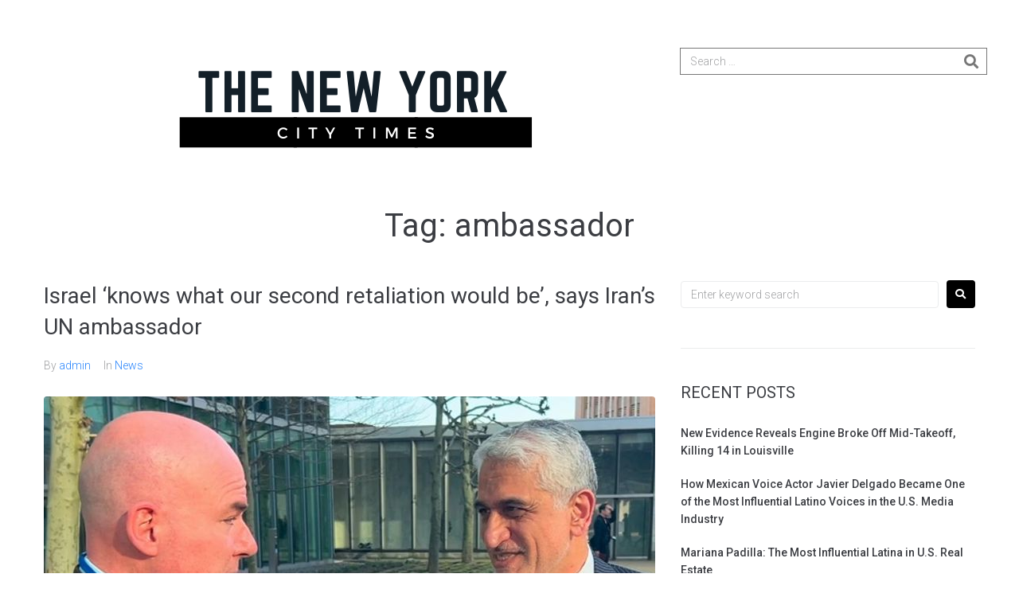

--- FILE ---
content_type: text/css
request_url: https://www.thenewyorkcitytimes.com/wp-content/plugins/jet-blog/assets/css/jet-blog.css?ver=2.2.14
body_size: 8133
content:
.jet-smart-listing{display:-webkit-box;display:-webkit-flex;display:-ms-flexbox;display:flex;-webkit-flex-wrap:wrap;-ms-flex-wrap:wrap;flex-wrap:wrap;margin-left:-10px;margin-right:-10px;margin-bottom:40px}.jet-smart-listing-wrap{position:relative;word-wrap:anywhere}.jet-smart-listing__featured{display:-webkit-box;display:-webkit-flex;display:-ms-flexbox;display:flex;-webkit-box-orient:vertical;-webkit-box-direction:normal;-webkit-flex-direction:column;-ms-flex-direction:column;flex-direction:column;margin:10px;position:relative;overflow:hidden;-webkit-transform:translateY(20px);-ms-transform:translateY(20px);transform:translateY(20px);opacity:0;-webkit-animation:appear 400ms forwards;animation:appear 400ms forwards}.jet-smart-listing__featured.featured-layout-boxed{-webkit-background-size:cover;background-size:cover;-webkit-box-pack:end;-webkit-justify-content:flex-end;-ms-flex-pack:end;justify-content:flex-end}.jet-smart-listing__featured.featured-position-top{width:100%;max-width:100%}.jet-smart-listing__featured.featured-img-left{-webkit-box-orient:horizontal;-webkit-box-direction:normal;-webkit-flex-direction:row;-ms-flex-direction:row;flex-direction:row}@media (max-width: 1024px){.jet-smart-listing__featured.featured-img-left{-webkit-flex-wrap:wrap;-ms-flex-wrap:wrap;flex-wrap:wrap}}.jet-smart-listing__featured.featured-img-right{-webkit-box-orient:horizontal;-webkit-box-direction:reverse;-webkit-flex-direction:row-reverse;-ms-flex-direction:row-reverse;flex-direction:row-reverse}@media (max-width: 1024px){.jet-smart-listing__featured.featured-img-right{-webkit-flex-wrap:wrap;-ms-flex-wrap:wrap;flex-wrap:wrap}}.jet-smart-listing__featured-box-link{display:-webkit-box;display:-webkit-flex;display:-ms-flexbox;display:flex;-webkit-box-orient:vertical;-webkit-box-direction:normal;-webkit-flex-direction:column;-ms-flex-direction:column;flex-direction:column;height:100%;-webkit-box-pack:end;-webkit-justify-content:flex-end;-ms-flex-pack:end;justify-content:flex-end;padding:15px;position:relative}.jet-smart-listing__featured-box-link:before{position:absolute;left:0;top:0;right:0;bottom:0;content:'';z-index:1}.jet-smart-listing__featured-box-link>*{position:relative;z-index:2}.featured-img-left .jet-smart-listing__featured-content{-webkit-box-flex:1;-webkit-flex-grow:1;-ms-flex-positive:1;flex-grow:1}.featured-img-left.has-post-thumb .jet-smart-listing__featured-content{margin-left:20px}.featured-img-right.has-post-thumb .jet-smart-listing__featured-content{margin-right:20px}.featured-img-top.has-post-thumb .jet-smart-listing__featured-content{margin-top:20px}.jet-smart-listing.has-featured-position-left,.jet-smart-listing.has-featured-position-right{-webkit-flex-wrap:nowrap;-ms-flex-wrap:nowrap;flex-wrap:nowrap}@media (max-width: 1024px){.jet-smart-listing.has-featured-position-left,.jet-smart-listing.has-featured-position-right{-webkit-flex-wrap:wrap;-ms-flex-wrap:wrap;flex-wrap:wrap}}.jet-smart-listing.has-featured-position-right{-webkit-box-orient:horizontal;-webkit-box-direction:reverse;-webkit-flex-direction:row-reverse;-ms-flex-direction:row-reverse;flex-direction:row-reverse}.elementor .elementor-widget-jet-blog-smart-listing .jet-smart-listing__more{-webkit-transition:all 200ms;-o-transition:all 200ms;transition:all 200ms;display:-webkit-inline-box;display:-webkit-inline-flex;display:-ms-inline-flexbox;display:inline-flex;-webkit-box-align:center;-webkit-align-items:center;-ms-flex-align:center;align-items:center}.elementor .elementor-widget-jet-blog-smart-listing .jet-smart-listing__more-wrap{display:-webkit-box;display:-webkit-flex;display:-ms-flexbox;display:flex}.elementor .elementor-widget-jet-blog-smart-listing .jet-smart-listing__more-icon{margin-left:5px;text-decoration:none}.elementor .elementor-widget-jet-blog-smart-listing .jet-smart-listing__more-text{display:inline-block;-webkit-box-ordinal-group:1;-webkit-order:0;-ms-flex-order:0;order:0}.jet-smart-listing__posts{display:-webkit-box;display:-webkit-flex;display:-ms-flexbox;display:flex;-webkit-flex-wrap:wrap;-ms-flex-wrap:wrap;flex-wrap:wrap;margin-left:10px;margin-right:10px;-webkit-align-self:flex-start;-ms-flex-item-align:start;align-self:flex-start}.has-featured-position-top .jet-smart-listing__posts,.no-featured .jet-smart-listing__posts{max-width:100%;-webkit-flex-basis:100%;-ms-flex-preferred-size:100%;flex-basis:100%}@media (max-width: 1024px){.jet-smart-listing__posts{max-width:100% !important;-webkit-flex-basis:100% !important;-ms-flex-preferred-size:100% !important;flex-basis:100% !important}}.columns-1 .jet-smart-listing__posts .jet-smart-listing__post-wrapper{max-width:100%;-webkit-box-flex:0;-webkit-flex:0 0 100%;-ms-flex:0 0 100%;flex:0 0 100%}.columns-2 .jet-smart-listing__posts .jet-smart-listing__post-wrapper{max-width:50%;-webkit-box-flex:0;-webkit-flex:0 0 50%;-ms-flex:0 0 50%;flex:0 0 50%}.columns-3 .jet-smart-listing__posts .jet-smart-listing__post-wrapper{max-width:33.33333%;-webkit-box-flex:0;-webkit-flex:0 0 33.33333%;-ms-flex:0 0 33.33333%;flex:0 0 33.33333%}.columns-4 .jet-smart-listing__posts .jet-smart-listing__post-wrapper{max-width:25%;-webkit-box-flex:0;-webkit-flex:0 0 25%;-ms-flex:0 0 25%;flex:0 0 25%}.columns-5 .jet-smart-listing__posts .jet-smart-listing__post-wrapper{max-width:20%;-webkit-box-flex:0;-webkit-flex:0 0 20%;-ms-flex:0 0 20%;flex:0 0 20%}.columns-6 .jet-smart-listing__posts .jet-smart-listing__post-wrapper{max-width:16.66667%;-webkit-box-flex:0;-webkit-flex:0 0 16.66667%;-ms-flex:0 0 16.66667%;flex:0 0 16.66667%}.columns-7 .jet-smart-listing__posts .jet-smart-listing__post-wrapper{max-width:14.28571%;-webkit-box-flex:0;-webkit-flex:0 0 14.28571%;-ms-flex:0 0 14.28571%;flex:0 0 14.28571%}.columns-8 .jet-smart-listing__posts .jet-smart-listing__post-wrapper{max-width:12.5%;-webkit-box-flex:0;-webkit-flex:0 0 12.5%;-ms-flex:0 0 12.5%;flex:0 0 12.5%}@media (max-width: 1024px){.columns-tablet-1 .jet-smart-listing__posts .jet-smart-listing__post-wrapper{max-width:100%;-webkit-box-flex:0;-webkit-flex:0 0 100%;-ms-flex:0 0 100%;flex:0 0 100%}.columns-tablet-2 .jet-smart-listing__posts .jet-smart-listing__post-wrapper{max-width:50%;-webkit-box-flex:0;-webkit-flex:0 0 50%;-ms-flex:0 0 50%;flex:0 0 50%}.columns-tablet-3 .jet-smart-listing__posts .jet-smart-listing__post-wrapper{max-width:33.33333%;-webkit-box-flex:0;-webkit-flex:0 0 33.33333%;-ms-flex:0 0 33.33333%;flex:0 0 33.33333%}.columns-tablet-4 .jet-smart-listing__posts .jet-smart-listing__post-wrapper{max-width:25%;-webkit-box-flex:0;-webkit-flex:0 0 25%;-ms-flex:0 0 25%;flex:0 0 25%}.columns-tablet-5 .jet-smart-listing__posts .jet-smart-listing__post-wrapper{max-width:20%;-webkit-box-flex:0;-webkit-flex:0 0 20%;-ms-flex:0 0 20%;flex:0 0 20%}.columns-tablet-6 .jet-smart-listing__posts .jet-smart-listing__post-wrapper{max-width:16.66667%;-webkit-box-flex:0;-webkit-flex:0 0 16.66667%;-ms-flex:0 0 16.66667%;flex:0 0 16.66667%}.columns-tablet-7 .jet-smart-listing__posts .jet-smart-listing__post-wrapper{max-width:14.28571%;-webkit-box-flex:0;-webkit-flex:0 0 14.28571%;-ms-flex:0 0 14.28571%;flex:0 0 14.28571%}.columns-tablet-8 .jet-smart-listing__posts .jet-smart-listing__post-wrapper{max-width:12.5%;-webkit-box-flex:0;-webkit-flex:0 0 12.5%;-ms-flex:0 0 12.5%;flex:0 0 12.5%}}@media (max-width: 767px){.columns-mobile-1 .jet-smart-listing__posts .jet-smart-listing__post-wrapper{max-width:100%;-webkit-box-flex:0;-webkit-flex:0 0 100%;-ms-flex:0 0 100%;flex:0 0 100%}.columns-mobile-2 .jet-smart-listing__posts .jet-smart-listing__post-wrapper{max-width:50%;-webkit-box-flex:0;-webkit-flex:0 0 50%;-ms-flex:0 0 50%;flex:0 0 50%}.columns-mobile-3 .jet-smart-listing__posts .jet-smart-listing__post-wrapper{max-width:33.33333%;-webkit-box-flex:0;-webkit-flex:0 0 33.33333%;-ms-flex:0 0 33.33333%;flex:0 0 33.33333%}.columns-mobile-4 .jet-smart-listing__posts .jet-smart-listing__post-wrapper{max-width:25%;-webkit-box-flex:0;-webkit-flex:0 0 25%;-ms-flex:0 0 25%;flex:0 0 25%}.columns-mobile-5 .jet-smart-listing__posts .jet-smart-listing__post-wrapper{max-width:20%;-webkit-box-flex:0;-webkit-flex:0 0 20%;-ms-flex:0 0 20%;flex:0 0 20%}.columns-mobile-6 .jet-smart-listing__posts .jet-smart-listing__post-wrapper{max-width:16.66667%;-webkit-box-flex:0;-webkit-flex:0 0 16.66667%;-ms-flex:0 0 16.66667%;flex:0 0 16.66667%}.columns-mobile-7 .jet-smart-listing__posts .jet-smart-listing__post-wrapper{max-width:14.28571%;-webkit-box-flex:0;-webkit-flex:0 0 14.28571%;-ms-flex:0 0 14.28571%;flex:0 0 14.28571%}.columns-mobile-8 .jet-smart-listing__posts .jet-smart-listing__post-wrapper{max-width:12.5%;-webkit-box-flex:0;-webkit-flex:0 0 12.5%;-ms-flex:0 0 12.5%;flex:0 0 12.5%}}.jet-smart-listing__post{display:-webkit-box;display:-webkit-flex;display:-ms-flexbox;display:flex;-webkit-align-content:flex-start;-ms-flex-line-pack:start;align-content:flex-start;margin-top:10px;margin-bottom:10px;position:relative;-webkit-animation:appear 400ms forwards;animation:appear 400ms forwards;-webkit-transform:translateY(20px);-ms-transform:translateY(20px);transform:translateY(20px);opacity:0}.jet-smart-listing__post.has-thumb-postion-right{-webkit-box-orient:horizontal;-webkit-box-direction:reverse;-webkit-flex-direction:row-reverse;-ms-flex-direction:row-reverse;flex-direction:row-reverse}.jet-smart-listing__post.has-thumb-postion-top{-webkit-flex-wrap:wrap;-ms-flex-wrap:wrap;flex-wrap:wrap}.jet-smart-listing__post-thumbnail{-webkit-box-flex:0;-webkit-flex:0 0 auto;-ms-flex:0 0 auto;flex:0 0 auto}.jet-smart-listing__post-thumbnail img{display:block;width:100%;height:auto}.has-thumb-postion-top .jet-smart-listing__post-thumbnail{-webkit-box-flex:1;-webkit-flex:1 0 100%;-ms-flex:1 0 100%;flex:1 0 100%;width:100%;max-width:100%}.featured-img-left .jet-smart-listing__post-thumbnail{-webkit-box-flex:0;-webkit-flex:0 0 50%;-ms-flex:0 0 50%;flex:0 0 50%;width:50%;max-width:50%}.jet-smart-listing__post-thumbnail a{display:block;position:relative;overflow:hidden}.jet-smart-listing__post-thumbnail a:before{position:absolute;left:0;top:0;right:0;bottom:0;content:'';z-index:1}.jet-smart-listing__post-content{-webkit-box-flex:1;-webkit-flex-grow:1;-ms-flex-positive:1;flex-grow:1}.has-thumb-postion-top.has-post-thumb .jet-smart-listing__post-content{margin-top:20px}.has-thumb-postion-left.has-post-thumb .jet-smart-listing__post-content{margin-left:20px}.has-thumb-postion-right.has-post-thumb .jet-smart-listing__post-content{margin-right:20px}.columns-1 .jet-smart-listing__post-wrapper:nth-child(1){-webkit-animation-delay:100ms;animation-delay:100ms}.columns-1 .jet-smart-listing__post-wrapper:nth-child(2){-webkit-animation-delay:200ms;animation-delay:200ms}.columns-1 .jet-smart-listing__post-wrapper:nth-child(3){-webkit-animation-delay:300ms;animation-delay:300ms}.columns-1 .jet-smart-listing__post-wrapper:nth-child(4){-webkit-animation-delay:400ms;animation-delay:400ms}.columns-1 .jet-smart-listing__post-wrapper:nth-child(5){-webkit-animation-delay:500ms;animation-delay:500ms}.columns-1 .jet-smart-listing__post-wrapper:nth-child(6){-webkit-animation-delay:600ms;animation-delay:600ms}.columns-1 .jet-smart-listing__post-wrapper:nth-child(7){-webkit-animation-delay:700ms;animation-delay:700ms}.columns-1 .jet-smart-listing__post-wrapper:nth-child(8){-webkit-animation-delay:800ms;animation-delay:800ms}.columns-2 .jet-smart-listing__post-wrapper:nth-child(1),.columns-2 .jet-smart-listing__post-wrapper:nth-child(2){-webkit-animation-delay:100ms;animation-delay:100ms}.columns-2 .jet-smart-listing__post-wrapper:nth-child(3),.columns-2 .jet-smart-listing__post-wrapper:nth-child(4){-webkit-animation-delay:200ms;animation-delay:200ms}.columns-2 .jet-smart-listing__post-wrapper:nth-child(5),.columns-2 .jet-smart-listing__post-wrapper:nth-child(6){-webkit-animation-delay:300ms;animation-delay:300ms}.columns-2 .jet-smart-listing__post-wrapper:nth-child(7),.columns-2 .jet-smart-listing__post-wrapper:nth-child(8){-webkit-animation-delay:400ms;animation-delay:400ms}.columns-2 .jet-smart-listing__post-wrapper:nth-child(9),.columns-2 .jet-smart-listing__post-wrapper:nth-child(10){-webkit-animation-delay:500ms;animation-delay:500ms}.columns-2 .jet-smart-listing__post-wrapper:nth-child(11),.columns-2 .jet-smart-listing__post-wrapper:nth-child(12){-webkit-animation-delay:600ms;animation-delay:600ms}.columns-2 .jet-smart-listing__post-wrapper:nth-child(13),.columns-2 .jet-smart-listing__post-wrapper:nth-child(14){-webkit-animation-delay:700ms;animation-delay:700ms}.columns-2 .jet-smart-listing__post-wrapper:nth-child(15),.columns-2 .jet-smart-listing__post-wrapper:nth-child(16){-webkit-animation-delay:800ms;animation-delay:800ms}.columns-3 .jet-smart-listing__post-wrapper:nth-child(1),.columns-3 .jet-smart-listing__post-wrapper:nth-child(2),.columns-3 .jet-smart-listing__post-wrapper:nth-child(3){-webkit-animation-delay:100ms;animation-delay:100ms}.columns-3 .jet-smart-listing__post-wrapper:nth-child(4),.columns-3 .jet-smart-listing__post-wrapper:nth-child(5),.columns-3 .jet-smart-listing__post-wrapper:nth-child(6){-webkit-animation-delay:200ms;animation-delay:200ms}.columns-3 .jet-smart-listing__post-wrapper:nth-child(7),.columns-3 .jet-smart-listing__post-wrapper:nth-child(8),.columns-3 .jet-smart-listing__post-wrapper:nth-child(9){-webkit-animation-delay:300ms;animation-delay:300ms}.columns-3 .jet-smart-listing__post-wrapper:nth-child(10),.columns-3 .jet-smart-listing__post-wrapper:nth-child(11),.columns-3 .jet-smart-listing__post-wrapper:nth-child(12){-webkit-animation-delay:400ms;animation-delay:400ms}.columns-3 .jet-smart-listing__post-wrapper:nth-child(13),.columns-3 .jet-smart-listing__post-wrapper:nth-child(14),.columns-3 .jet-smart-listing__post-wrapper:nth-child(15){-webkit-animation-delay:500ms;animation-delay:500ms}.columns-3 .jet-smart-listing__post-wrapper:nth-child(16),.columns-3 .jet-smart-listing__post-wrapper:nth-child(17),.columns-3 .jet-smart-listing__post-wrapper:nth-child(18){-webkit-animation-delay:600ms;animation-delay:600ms}.columns-3 .jet-smart-listing__post-wrapper:nth-child(19),.columns-3 .jet-smart-listing__post-wrapper:nth-child(20),.columns-3 .jet-smart-listing__post-wrapper:nth-child(21){-webkit-animation-delay:700ms;animation-delay:700ms}.columns-3 .jet-smart-listing__post-wrapper:nth-child(22),.columns-3 .jet-smart-listing__post-wrapper:nth-child(23),.columns-3 .jet-smart-listing__post-wrapper:nth-child(24){-webkit-animation-delay:800ms;animation-delay:800ms}.columns-4 .jet-smart-listing__post-wrapper:nth-child(1),.columns-4 .jet-smart-listing__post-wrapper:nth-child(2),.columns-4 .jet-smart-listing__post-wrapper:nth-child(3),.columns-4 .jet-smart-listing__post-wrapper:nth-child(4){-webkit-animation-delay:100ms;animation-delay:100ms}.columns-4 .jet-smart-listing__post-wrapper:nth-child(5),.columns-4 .jet-smart-listing__post-wrapper:nth-child(6),.columns-4 .jet-smart-listing__post-wrapper:nth-child(7),.columns-4 .jet-smart-listing__post-wrapper:nth-child(8){-webkit-animation-delay:200ms;animation-delay:200ms}.columns-4 .jet-smart-listing__post-wrapper:nth-child(9),.columns-4 .jet-smart-listing__post-wrapper:nth-child(10),.columns-4 .jet-smart-listing__post-wrapper:nth-child(11),.columns-4 .jet-smart-listing__post-wrapper:nth-child(12){-webkit-animation-delay:300ms;animation-delay:300ms}.columns-4 .jet-smart-listing__post-wrapper:nth-child(13),.columns-4 .jet-smart-listing__post-wrapper:nth-child(14),.columns-4 .jet-smart-listing__post-wrapper:nth-child(15),.columns-4 .jet-smart-listing__post-wrapper:nth-child(16){-webkit-animation-delay:400ms;animation-delay:400ms}.columns-4 .jet-smart-listing__post-wrapper:nth-child(17),.columns-4 .jet-smart-listing__post-wrapper:nth-child(18),.columns-4 .jet-smart-listing__post-wrapper:nth-child(19),.columns-4 .jet-smart-listing__post-wrapper:nth-child(20){-webkit-animation-delay:500ms;animation-delay:500ms}.columns-4 .jet-smart-listing__post-wrapper:nth-child(21),.columns-4 .jet-smart-listing__post-wrapper:nth-child(22),.columns-4 .jet-smart-listing__post-wrapper:nth-child(23),.columns-4 .jet-smart-listing__post-wrapper:nth-child(24){-webkit-animation-delay:600ms;animation-delay:600ms}.columns-4 .jet-smart-listing__post-wrapper:nth-child(25),.columns-4 .jet-smart-listing__post-wrapper:nth-child(26),.columns-4 .jet-smart-listing__post-wrapper:nth-child(27),.columns-4 .jet-smart-listing__post-wrapper:nth-child(28){-webkit-animation-delay:700ms;animation-delay:700ms}.columns-4 .jet-smart-listing__post-wrapper:nth-child(29),.columns-4 .jet-smart-listing__post-wrapper:nth-child(30),.columns-4 .jet-smart-listing__post-wrapper:nth-child(31),.columns-4 .jet-smart-listing__post-wrapper:nth-child(32){-webkit-animation-delay:800ms;animation-delay:800ms}.columns-5 .jet-smart-listing__post-wrapper:nth-child(1),.columns-5 .jet-smart-listing__post-wrapper:nth-child(2),.columns-5 .jet-smart-listing__post-wrapper:nth-child(3),.columns-5 .jet-smart-listing__post-wrapper:nth-child(4),.columns-5 .jet-smart-listing__post-wrapper:nth-child(5){-webkit-animation-delay:100ms;animation-delay:100ms}.columns-5 .jet-smart-listing__post-wrapper:nth-child(6),.columns-5 .jet-smart-listing__post-wrapper:nth-child(7),.columns-5 .jet-smart-listing__post-wrapper:nth-child(8),.columns-5 .jet-smart-listing__post-wrapper:nth-child(9),.columns-5 .jet-smart-listing__post-wrapper:nth-child(10){-webkit-animation-delay:200ms;animation-delay:200ms}.columns-5 .jet-smart-listing__post-wrapper:nth-child(11),.columns-5 .jet-smart-listing__post-wrapper:nth-child(12),.columns-5 .jet-smart-listing__post-wrapper:nth-child(13),.columns-5 .jet-smart-listing__post-wrapper:nth-child(14),.columns-5 .jet-smart-listing__post-wrapper:nth-child(15){-webkit-animation-delay:300ms;animation-delay:300ms}.columns-5 .jet-smart-listing__post-wrapper:nth-child(16),.columns-5 .jet-smart-listing__post-wrapper:nth-child(17),.columns-5 .jet-smart-listing__post-wrapper:nth-child(18),.columns-5 .jet-smart-listing__post-wrapper:nth-child(19),.columns-5 .jet-smart-listing__post-wrapper:nth-child(20){-webkit-animation-delay:400ms;animation-delay:400ms}.columns-5 .jet-smart-listing__post-wrapper:nth-child(21),.columns-5 .jet-smart-listing__post-wrapper:nth-child(22),.columns-5 .jet-smart-listing__post-wrapper:nth-child(23),.columns-5 .jet-smart-listing__post-wrapper:nth-child(24),.columns-5 .jet-smart-listing__post-wrapper:nth-child(25){-webkit-animation-delay:500ms;animation-delay:500ms}.columns-5 .jet-smart-listing__post-wrapper:nth-child(26),.columns-5 .jet-smart-listing__post-wrapper:nth-child(27),.columns-5 .jet-smart-listing__post-wrapper:nth-child(28),.columns-5 .jet-smart-listing__post-wrapper:nth-child(29),.columns-5 .jet-smart-listing__post-wrapper:nth-child(30){-webkit-animation-delay:600ms;animation-delay:600ms}.columns-5 .jet-smart-listing__post-wrapper:nth-child(31),.columns-5 .jet-smart-listing__post-wrapper:nth-child(32),.columns-5 .jet-smart-listing__post-wrapper:nth-child(33),.columns-5 .jet-smart-listing__post-wrapper:nth-child(34),.columns-5 .jet-smart-listing__post-wrapper:nth-child(35){-webkit-animation-delay:700ms;animation-delay:700ms}.columns-5 .jet-smart-listing__post-wrapper:nth-child(36),.columns-5 .jet-smart-listing__post-wrapper:nth-child(37),.columns-5 .jet-smart-listing__post-wrapper:nth-child(38),.columns-5 .jet-smart-listing__post-wrapper:nth-child(39),.columns-5 .jet-smart-listing__post-wrapper:nth-child(40){-webkit-animation-delay:800ms;animation-delay:800ms}.columns-6 .jet-smart-listing__post-wrapper:nth-child(1),.columns-6 .jet-smart-listing__post-wrapper:nth-child(2),.columns-6 .jet-smart-listing__post-wrapper:nth-child(3),.columns-6 .jet-smart-listing__post-wrapper:nth-child(4),.columns-6 .jet-smart-listing__post-wrapper:nth-child(5),.columns-6 .jet-smart-listing__post-wrapper:nth-child(6){-webkit-animation-delay:100ms;animation-delay:100ms}.columns-6 .jet-smart-listing__post-wrapper:nth-child(7),.columns-6 .jet-smart-listing__post-wrapper:nth-child(8),.columns-6 .jet-smart-listing__post-wrapper:nth-child(9),.columns-6 .jet-smart-listing__post-wrapper:nth-child(10),.columns-6 .jet-smart-listing__post-wrapper:nth-child(11),.columns-6 .jet-smart-listing__post-wrapper:nth-child(12){-webkit-animation-delay:200ms;animation-delay:200ms}.columns-6 .jet-smart-listing__post-wrapper:nth-child(13),.columns-6 .jet-smart-listing__post-wrapper:nth-child(14),.columns-6 .jet-smart-listing__post-wrapper:nth-child(15),.columns-6 .jet-smart-listing__post-wrapper:nth-child(16),.columns-6 .jet-smart-listing__post-wrapper:nth-child(17),.columns-6 .jet-smart-listing__post-wrapper:nth-child(18){-webkit-animation-delay:300ms;animation-delay:300ms}.columns-6 .jet-smart-listing__post-wrapper:nth-child(19),.columns-6 .jet-smart-listing__post-wrapper:nth-child(20),.columns-6 .jet-smart-listing__post-wrapper:nth-child(21),.columns-6 .jet-smart-listing__post-wrapper:nth-child(22),.columns-6 .jet-smart-listing__post-wrapper:nth-child(23),.columns-6 .jet-smart-listing__post-wrapper:nth-child(24){-webkit-animation-delay:400ms;animation-delay:400ms}.columns-6 .jet-smart-listing__post-wrapper:nth-child(25),.columns-6 .jet-smart-listing__post-wrapper:nth-child(26),.columns-6 .jet-smart-listing__post-wrapper:nth-child(27),.columns-6 .jet-smart-listing__post-wrapper:nth-child(28),.columns-6 .jet-smart-listing__post-wrapper:nth-child(29),.columns-6 .jet-smart-listing__post-wrapper:nth-child(30){-webkit-animation-delay:500ms;animation-delay:500ms}.columns-6 .jet-smart-listing__post-wrapper:nth-child(31),.columns-6 .jet-smart-listing__post-wrapper:nth-child(32),.columns-6 .jet-smart-listing__post-wrapper:nth-child(33),.columns-6 .jet-smart-listing__post-wrapper:nth-child(34),.columns-6 .jet-smart-listing__post-wrapper:nth-child(35),.columns-6 .jet-smart-listing__post-wrapper:nth-child(36){-webkit-animation-delay:600ms;animation-delay:600ms}.columns-6 .jet-smart-listing__post-wrapper:nth-child(37),.columns-6 .jet-smart-listing__post-wrapper:nth-child(38),.columns-6 .jet-smart-listing__post-wrapper:nth-child(39),.columns-6 .jet-smart-listing__post-wrapper:nth-child(40),.columns-6 .jet-smart-listing__post-wrapper:nth-child(41),.columns-6 .jet-smart-listing__post-wrapper:nth-child(42){-webkit-animation-delay:700ms;animation-delay:700ms}.columns-6 .jet-smart-listing__post-wrapper:nth-child(43),.columns-6 .jet-smart-listing__post-wrapper:nth-child(44),.columns-6 .jet-smart-listing__post-wrapper:nth-child(45),.columns-6 .jet-smart-listing__post-wrapper:nth-child(46),.columns-6 .jet-smart-listing__post-wrapper:nth-child(47),.columns-6 .jet-smart-listing__post-wrapper:nth-child(48){-webkit-animation-delay:800ms;animation-delay:800ms}.columns-7 .jet-smart-listing__post-wrapper:nth-child(1),.columns-7 .jet-smart-listing__post-wrapper:nth-child(2),.columns-7 .jet-smart-listing__post-wrapper:nth-child(3),.columns-7 .jet-smart-listing__post-wrapper:nth-child(4),.columns-7 .jet-smart-listing__post-wrapper:nth-child(5),.columns-7 .jet-smart-listing__post-wrapper:nth-child(6),.columns-7 .jet-smart-listing__post-wrapper:nth-child(7){-webkit-animation-delay:100ms;animation-delay:100ms}.columns-7 .jet-smart-listing__post-wrapper:nth-child(8),.columns-7 .jet-smart-listing__post-wrapper:nth-child(9),.columns-7 .jet-smart-listing__post-wrapper:nth-child(10),.columns-7 .jet-smart-listing__post-wrapper:nth-child(11),.columns-7 .jet-smart-listing__post-wrapper:nth-child(12),.columns-7 .jet-smart-listing__post-wrapper:nth-child(13),.columns-7 .jet-smart-listing__post-wrapper:nth-child(14){-webkit-animation-delay:200ms;animation-delay:200ms}.columns-7 .jet-smart-listing__post-wrapper:nth-child(15),.columns-7 .jet-smart-listing__post-wrapper:nth-child(16),.columns-7 .jet-smart-listing__post-wrapper:nth-child(17),.columns-7 .jet-smart-listing__post-wrapper:nth-child(18),.columns-7 .jet-smart-listing__post-wrapper:nth-child(19),.columns-7 .jet-smart-listing__post-wrapper:nth-child(20),.columns-7 .jet-smart-listing__post-wrapper:nth-child(21){-webkit-animation-delay:300ms;animation-delay:300ms}.columns-7 .jet-smart-listing__post-wrapper:nth-child(22),.columns-7 .jet-smart-listing__post-wrapper:nth-child(23),.columns-7 .jet-smart-listing__post-wrapper:nth-child(24),.columns-7 .jet-smart-listing__post-wrapper:nth-child(25),.columns-7 .jet-smart-listing__post-wrapper:nth-child(26),.columns-7 .jet-smart-listing__post-wrapper:nth-child(27),.columns-7 .jet-smart-listing__post-wrapper:nth-child(28){-webkit-animation-delay:400ms;animation-delay:400ms}.columns-7 .jet-smart-listing__post-wrapper:nth-child(29),.columns-7 .jet-smart-listing__post-wrapper:nth-child(30),.columns-7 .jet-smart-listing__post-wrapper:nth-child(31),.columns-7 .jet-smart-listing__post-wrapper:nth-child(32),.columns-7 .jet-smart-listing__post-wrapper:nth-child(33),.columns-7 .jet-smart-listing__post-wrapper:nth-child(34),.columns-7 .jet-smart-listing__post-wrapper:nth-child(35){-webkit-animation-delay:500ms;animation-delay:500ms}.columns-7 .jet-smart-listing__post-wrapper:nth-child(36),.columns-7 .jet-smart-listing__post-wrapper:nth-child(37),.columns-7 .jet-smart-listing__post-wrapper:nth-child(38),.columns-7 .jet-smart-listing__post-wrapper:nth-child(39),.columns-7 .jet-smart-listing__post-wrapper:nth-child(40),.columns-7 .jet-smart-listing__post-wrapper:nth-child(41),.columns-7 .jet-smart-listing__post-wrapper:nth-child(42){-webkit-animation-delay:600ms;animation-delay:600ms}.columns-7 .jet-smart-listing__post-wrapper:nth-child(43),.columns-7 .jet-smart-listing__post-wrapper:nth-child(44),.columns-7 .jet-smart-listing__post-wrapper:nth-child(45),.columns-7 .jet-smart-listing__post-wrapper:nth-child(46),.columns-7 .jet-smart-listing__post-wrapper:nth-child(47),.columns-7 .jet-smart-listing__post-wrapper:nth-child(48),.columns-7 .jet-smart-listing__post-wrapper:nth-child(49){-webkit-animation-delay:700ms;animation-delay:700ms}.columns-7 .jet-smart-listing__post-wrapper:nth-child(50),.columns-7 .jet-smart-listing__post-wrapper:nth-child(51),.columns-7 .jet-smart-listing__post-wrapper:nth-child(52),.columns-7 .jet-smart-listing__post-wrapper:nth-child(53),.columns-7 .jet-smart-listing__post-wrapper:nth-child(54),.columns-7 .jet-smart-listing__post-wrapper:nth-child(55),.columns-7 .jet-smart-listing__post-wrapper:nth-child(56){-webkit-animation-delay:800ms;animation-delay:800ms}.columns-8 .jet-smart-listing__post-wrapper:nth-child(1),.columns-8 .jet-smart-listing__post-wrapper:nth-child(2),.columns-8 .jet-smart-listing__post-wrapper:nth-child(3),.columns-8 .jet-smart-listing__post-wrapper:nth-child(4),.columns-8 .jet-smart-listing__post-wrapper:nth-child(5),.columns-8 .jet-smart-listing__post-wrapper:nth-child(6),.columns-8 .jet-smart-listing__post-wrapper:nth-child(7),.columns-8 .jet-smart-listing__post-wrapper:nth-child(8){-webkit-animation-delay:100ms;animation-delay:100ms}.columns-8 .jet-smart-listing__post-wrapper:nth-child(9),.columns-8 .jet-smart-listing__post-wrapper:nth-child(10),.columns-8 .jet-smart-listing__post-wrapper:nth-child(11),.columns-8 .jet-smart-listing__post-wrapper:nth-child(12),.columns-8 .jet-smart-listing__post-wrapper:nth-child(13),.columns-8 .jet-smart-listing__post-wrapper:nth-child(14),.columns-8 .jet-smart-listing__post-wrapper:nth-child(15),.columns-8 .jet-smart-listing__post-wrapper:nth-child(16){-webkit-animation-delay:200ms;animation-delay:200ms}.columns-8 .jet-smart-listing__post-wrapper:nth-child(17),.columns-8 .jet-smart-listing__post-wrapper:nth-child(18),.columns-8 .jet-smart-listing__post-wrapper:nth-child(19),.columns-8 .jet-smart-listing__post-wrapper:nth-child(20),.columns-8 .jet-smart-listing__post-wrapper:nth-child(21),.columns-8 .jet-smart-listing__post-wrapper:nth-child(22),.columns-8 .jet-smart-listing__post-wrapper:nth-child(23),.columns-8 .jet-smart-listing__post-wrapper:nth-child(24){-webkit-animation-delay:300ms;animation-delay:300ms}.columns-8 .jet-smart-listing__post-wrapper:nth-child(25),.columns-8 .jet-smart-listing__post-wrapper:nth-child(26),.columns-8 .jet-smart-listing__post-wrapper:nth-child(27),.columns-8 .jet-smart-listing__post-wrapper:nth-child(28),.columns-8 .jet-smart-listing__post-wrapper:nth-child(29),.columns-8 .jet-smart-listing__post-wrapper:nth-child(30),.columns-8 .jet-smart-listing__post-wrapper:nth-child(31),.columns-8 .jet-smart-listing__post-wrapper:nth-child(32){-webkit-animation-delay:400ms;animation-delay:400ms}.columns-8 .jet-smart-listing__post-wrapper:nth-child(33),.columns-8 .jet-smart-listing__post-wrapper:nth-child(34),.columns-8 .jet-smart-listing__post-wrapper:nth-child(35),.columns-8 .jet-smart-listing__post-wrapper:nth-child(36),.columns-8 .jet-smart-listing__post-wrapper:nth-child(37),.columns-8 .jet-smart-listing__post-wrapper:nth-child(38),.columns-8 .jet-smart-listing__post-wrapper:nth-child(39),.columns-8 .jet-smart-listing__post-wrapper:nth-child(40){-webkit-animation-delay:500ms;animation-delay:500ms}.columns-8 .jet-smart-listing__post-wrapper:nth-child(41),.columns-8 .jet-smart-listing__post-wrapper:nth-child(42),.columns-8 .jet-smart-listing__post-wrapper:nth-child(43),.columns-8 .jet-smart-listing__post-wrapper:nth-child(44),.columns-8 .jet-smart-listing__post-wrapper:nth-child(45),.columns-8 .jet-smart-listing__post-wrapper:nth-child(46),.columns-8 .jet-smart-listing__post-wrapper:nth-child(47),.columns-8 .jet-smart-listing__post-wrapper:nth-child(48){-webkit-animation-delay:600ms;animation-delay:600ms}.columns-8 .jet-smart-listing__post-wrapper:nth-child(49),.columns-8 .jet-smart-listing__post-wrapper:nth-child(50),.columns-8 .jet-smart-listing__post-wrapper:nth-child(51),.columns-8 .jet-smart-listing__post-wrapper:nth-child(52),.columns-8 .jet-smart-listing__post-wrapper:nth-child(53),.columns-8 .jet-smart-listing__post-wrapper:nth-child(54),.columns-8 .jet-smart-listing__post-wrapper:nth-child(55),.columns-8 .jet-smart-listing__post-wrapper:nth-child(56){-webkit-animation-delay:700ms;animation-delay:700ms}.columns-8 .jet-smart-listing__post-wrapper:nth-child(57),.columns-8 .jet-smart-listing__post-wrapper:nth-child(58),.columns-8 .jet-smart-listing__post-wrapper:nth-child(59),.columns-8 .jet-smart-listing__post-wrapper:nth-child(60),.columns-8 .jet-smart-listing__post-wrapper:nth-child(61),.columns-8 .jet-smart-listing__post-wrapper:nth-child(62),.columns-8 .jet-smart-listing__post-wrapper:nth-child(63),.columns-8 .jet-smart-listing__post-wrapper:nth-child(64){-webkit-animation-delay:800ms;animation-delay:800ms}@media (max-width: 1024px){.columns-tablet-1 .jet-smart-listing__post-wrapper:nth-child(1){-webkit-animation-delay:100ms;animation-delay:100ms}.columns-tablet-1 .jet-smart-listing__post-wrapper:nth-child(2){-webkit-animation-delay:200ms;animation-delay:200ms}.columns-tablet-1 .jet-smart-listing__post-wrapper:nth-child(3){-webkit-animation-delay:300ms;animation-delay:300ms}.columns-tablet-1 .jet-smart-listing__post-wrapper:nth-child(4){-webkit-animation-delay:400ms;animation-delay:400ms}.columns-tablet-1 .jet-smart-listing__post-wrapper:nth-child(5){-webkit-animation-delay:500ms;animation-delay:500ms}.columns-tablet-1 .jet-smart-listing__post-wrapper:nth-child(6){-webkit-animation-delay:600ms;animation-delay:600ms}.columns-tablet-1 .jet-smart-listing__post-wrapper:nth-child(7){-webkit-animation-delay:700ms;animation-delay:700ms}.columns-tablet-1 .jet-smart-listing__post-wrapper:nth-child(8){-webkit-animation-delay:800ms;animation-delay:800ms}.columns-tablet-2 .jet-smart-listing__post-wrapper:nth-child(1),.columns-tablet-2 .jet-smart-listing__post-wrapper:nth-child(2){-webkit-animation-delay:100ms;animation-delay:100ms}.columns-tablet-2 .jet-smart-listing__post-wrapper:nth-child(3),.columns-tablet-2 .jet-smart-listing__post-wrapper:nth-child(4){-webkit-animation-delay:200ms;animation-delay:200ms}.columns-tablet-2 .jet-smart-listing__post-wrapper:nth-child(5),.columns-tablet-2 .jet-smart-listing__post-wrapper:nth-child(6){-webkit-animation-delay:300ms;animation-delay:300ms}.columns-tablet-2 .jet-smart-listing__post-wrapper:nth-child(7),.columns-tablet-2 .jet-smart-listing__post-wrapper:nth-child(8){-webkit-animation-delay:400ms;animation-delay:400ms}.columns-tablet-2 .jet-smart-listing__post-wrapper:nth-child(9),.columns-tablet-2 .jet-smart-listing__post-wrapper:nth-child(10){-webkit-animation-delay:500ms;animation-delay:500ms}.columns-tablet-2 .jet-smart-listing__post-wrapper:nth-child(11),.columns-tablet-2 .jet-smart-listing__post-wrapper:nth-child(12){-webkit-animation-delay:600ms;animation-delay:600ms}.columns-tablet-2 .jet-smart-listing__post-wrapper:nth-child(13),.columns-tablet-2 .jet-smart-listing__post-wrapper:nth-child(14){-webkit-animation-delay:700ms;animation-delay:700ms}.columns-tablet-2 .jet-smart-listing__post-wrapper:nth-child(15),.columns-tablet-2 .jet-smart-listing__post-wrapper:nth-child(16){-webkit-animation-delay:800ms;animation-delay:800ms}.columns-tablet-3 .jet-smart-listing__post-wrapper:nth-child(1),.columns-tablet-3 .jet-smart-listing__post-wrapper:nth-child(2),.columns-tablet-3 .jet-smart-listing__post-wrapper:nth-child(3){-webkit-animation-delay:100ms;animation-delay:100ms}.columns-tablet-3 .jet-smart-listing__post-wrapper:nth-child(4),.columns-tablet-3 .jet-smart-listing__post-wrapper:nth-child(5),.columns-tablet-3 .jet-smart-listing__post-wrapper:nth-child(6){-webkit-animation-delay:200ms;animation-delay:200ms}.columns-tablet-3 .jet-smart-listing__post-wrapper:nth-child(7),.columns-tablet-3 .jet-smart-listing__post-wrapper:nth-child(8),.columns-tablet-3 .jet-smart-listing__post-wrapper:nth-child(9){-webkit-animation-delay:300ms;animation-delay:300ms}.columns-tablet-3 .jet-smart-listing__post-wrapper:nth-child(10),.columns-tablet-3 .jet-smart-listing__post-wrapper:nth-child(11),.columns-tablet-3 .jet-smart-listing__post-wrapper:nth-child(12){-webkit-animation-delay:400ms;animation-delay:400ms}.columns-tablet-3 .jet-smart-listing__post-wrapper:nth-child(13),.columns-tablet-3 .jet-smart-listing__post-wrapper:nth-child(14),.columns-tablet-3 .jet-smart-listing__post-wrapper:nth-child(15){-webkit-animation-delay:500ms;animation-delay:500ms}.columns-tablet-3 .jet-smart-listing__post-wrapper:nth-child(16),.columns-tablet-3 .jet-smart-listing__post-wrapper:nth-child(17),.columns-tablet-3 .jet-smart-listing__post-wrapper:nth-child(18){-webkit-animation-delay:600ms;animation-delay:600ms}.columns-tablet-3 .jet-smart-listing__post-wrapper:nth-child(19),.columns-tablet-3 .jet-smart-listing__post-wrapper:nth-child(20),.columns-tablet-3 .jet-smart-listing__post-wrapper:nth-child(21){-webkit-animation-delay:700ms;animation-delay:700ms}.columns-tablet-3 .jet-smart-listing__post-wrapper:nth-child(22),.columns-tablet-3 .jet-smart-listing__post-wrapper:nth-child(23),.columns-tablet-3 .jet-smart-listing__post-wrapper:nth-child(24){-webkit-animation-delay:800ms;animation-delay:800ms}.columns-tablet-4 .jet-smart-listing__post-wrapper:nth-child(1),.columns-tablet-4 .jet-smart-listing__post-wrapper:nth-child(2),.columns-tablet-4 .jet-smart-listing__post-wrapper:nth-child(3),.columns-tablet-4 .jet-smart-listing__post-wrapper:nth-child(4){-webkit-animation-delay:100ms;animation-delay:100ms}.columns-tablet-4 .jet-smart-listing__post-wrapper:nth-child(5),.columns-tablet-4 .jet-smart-listing__post-wrapper:nth-child(6),.columns-tablet-4 .jet-smart-listing__post-wrapper:nth-child(7),.columns-tablet-4 .jet-smart-listing__post-wrapper:nth-child(8){-webkit-animation-delay:200ms;animation-delay:200ms}.columns-tablet-4 .jet-smart-listing__post-wrapper:nth-child(9),.columns-tablet-4 .jet-smart-listing__post-wrapper:nth-child(10),.columns-tablet-4 .jet-smart-listing__post-wrapper:nth-child(11),.columns-tablet-4 .jet-smart-listing__post-wrapper:nth-child(12){-webkit-animation-delay:300ms;animation-delay:300ms}.columns-tablet-4 .jet-smart-listing__post-wrapper:nth-child(13),.columns-tablet-4 .jet-smart-listing__post-wrapper:nth-child(14),.columns-tablet-4 .jet-smart-listing__post-wrapper:nth-child(15),.columns-tablet-4 .jet-smart-listing__post-wrapper:nth-child(16){-webkit-animation-delay:400ms;animation-delay:400ms}.columns-tablet-4 .jet-smart-listing__post-wrapper:nth-child(17),.columns-tablet-4 .jet-smart-listing__post-wrapper:nth-child(18),.columns-tablet-4 .jet-smart-listing__post-wrapper:nth-child(19),.columns-tablet-4 .jet-smart-listing__post-wrapper:nth-child(20){-webkit-animation-delay:500ms;animation-delay:500ms}.columns-tablet-4 .jet-smart-listing__post-wrapper:nth-child(21),.columns-tablet-4 .jet-smart-listing__post-wrapper:nth-child(22),.columns-tablet-4 .jet-smart-listing__post-wrapper:nth-child(23),.columns-tablet-4 .jet-smart-listing__post-wrapper:nth-child(24){-webkit-animation-delay:600ms;animation-delay:600ms}.columns-tablet-4 .jet-smart-listing__post-wrapper:nth-child(25),.columns-tablet-4 .jet-smart-listing__post-wrapper:nth-child(26),.columns-tablet-4 .jet-smart-listing__post-wrapper:nth-child(27),.columns-tablet-4 .jet-smart-listing__post-wrapper:nth-child(28){-webkit-animation-delay:700ms;animation-delay:700ms}.columns-tablet-4 .jet-smart-listing__post-wrapper:nth-child(29),.columns-tablet-4 .jet-smart-listing__post-wrapper:nth-child(30),.columns-tablet-4 .jet-smart-listing__post-wrapper:nth-child(31),.columns-tablet-4 .jet-smart-listing__post-wrapper:nth-child(32){-webkit-animation-delay:800ms;animation-delay:800ms}.columns-tablet-5 .jet-smart-listing__post-wrapper:nth-child(1),.columns-tablet-5 .jet-smart-listing__post-wrapper:nth-child(2),.columns-tablet-5 .jet-smart-listing__post-wrapper:nth-child(3),.columns-tablet-5 .jet-smart-listing__post-wrapper:nth-child(4),.columns-tablet-5 .jet-smart-listing__post-wrapper:nth-child(5){-webkit-animation-delay:100ms;animation-delay:100ms}.columns-tablet-5 .jet-smart-listing__post-wrapper:nth-child(6),.columns-tablet-5 .jet-smart-listing__post-wrapper:nth-child(7),.columns-tablet-5 .jet-smart-listing__post-wrapper:nth-child(8),.columns-tablet-5 .jet-smart-listing__post-wrapper:nth-child(9),.columns-tablet-5 .jet-smart-listing__post-wrapper:nth-child(10){-webkit-animation-delay:200ms;animation-delay:200ms}.columns-tablet-5 .jet-smart-listing__post-wrapper:nth-child(11),.columns-tablet-5 .jet-smart-listing__post-wrapper:nth-child(12),.columns-tablet-5 .jet-smart-listing__post-wrapper:nth-child(13),.columns-tablet-5 .jet-smart-listing__post-wrapper:nth-child(14),.columns-tablet-5 .jet-smart-listing__post-wrapper:nth-child(15){-webkit-animation-delay:300ms;animation-delay:300ms}.columns-tablet-5 .jet-smart-listing__post-wrapper:nth-child(16),.columns-tablet-5 .jet-smart-listing__post-wrapper:nth-child(17),.columns-tablet-5 .jet-smart-listing__post-wrapper:nth-child(18),.columns-tablet-5 .jet-smart-listing__post-wrapper:nth-child(19),.columns-tablet-5 .jet-smart-listing__post-wrapper:nth-child(20){-webkit-animation-delay:400ms;animation-delay:400ms}.columns-tablet-5 .jet-smart-listing__post-wrapper:nth-child(21),.columns-tablet-5 .jet-smart-listing__post-wrapper:nth-child(22),.columns-tablet-5 .jet-smart-listing__post-wrapper:nth-child(23),.columns-tablet-5 .jet-smart-listing__post-wrapper:nth-child(24),.columns-tablet-5 .jet-smart-listing__post-wrapper:nth-child(25){-webkit-animation-delay:500ms;animation-delay:500ms}.columns-tablet-5 .jet-smart-listing__post-wrapper:nth-child(26),.columns-tablet-5 .jet-smart-listing__post-wrapper:nth-child(27),.columns-tablet-5 .jet-smart-listing__post-wrapper:nth-child(28),.columns-tablet-5 .jet-smart-listing__post-wrapper:nth-child(29),.columns-tablet-5 .jet-smart-listing__post-wrapper:nth-child(30){-webkit-animation-delay:600ms;animation-delay:600ms}.columns-tablet-5 .jet-smart-listing__post-wrapper:nth-child(31),.columns-tablet-5 .jet-smart-listing__post-wrapper:nth-child(32),.columns-tablet-5 .jet-smart-listing__post-wrapper:nth-child(33),.columns-tablet-5 .jet-smart-listing__post-wrapper:nth-child(34),.columns-tablet-5 .jet-smart-listing__post-wrapper:nth-child(35){-webkit-animation-delay:700ms;animation-delay:700ms}.columns-tablet-5 .jet-smart-listing__post-wrapper:nth-child(36),.columns-tablet-5 .jet-smart-listing__post-wrapper:nth-child(37),.columns-tablet-5 .jet-smart-listing__post-wrapper:nth-child(38),.columns-tablet-5 .jet-smart-listing__post-wrapper:nth-child(39),.columns-tablet-5 .jet-smart-listing__post-wrapper:nth-child(40){-webkit-animation-delay:800ms;animation-delay:800ms}.columns-tablet-6 .jet-smart-listing__post-wrapper:nth-child(1),.columns-tablet-6 .jet-smart-listing__post-wrapper:nth-child(2),.columns-tablet-6 .jet-smart-listing__post-wrapper:nth-child(3),.columns-tablet-6 .jet-smart-listing__post-wrapper:nth-child(4),.columns-tablet-6 .jet-smart-listing__post-wrapper:nth-child(5),.columns-tablet-6 .jet-smart-listing__post-wrapper:nth-child(6){-webkit-animation-delay:100ms;animation-delay:100ms}.columns-tablet-6 .jet-smart-listing__post-wrapper:nth-child(7),.columns-tablet-6 .jet-smart-listing__post-wrapper:nth-child(8),.columns-tablet-6 .jet-smart-listing__post-wrapper:nth-child(9),.columns-tablet-6 .jet-smart-listing__post-wrapper:nth-child(10),.columns-tablet-6 .jet-smart-listing__post-wrapper:nth-child(11),.columns-tablet-6 .jet-smart-listing__post-wrapper:nth-child(12){-webkit-animation-delay:200ms;animation-delay:200ms}.columns-tablet-6 .jet-smart-listing__post-wrapper:nth-child(13),.columns-tablet-6 .jet-smart-listing__post-wrapper:nth-child(14),.columns-tablet-6 .jet-smart-listing__post-wrapper:nth-child(15),.columns-tablet-6 .jet-smart-listing__post-wrapper:nth-child(16),.columns-tablet-6 .jet-smart-listing__post-wrapper:nth-child(17),.columns-tablet-6 .jet-smart-listing__post-wrapper:nth-child(18){-webkit-animation-delay:300ms;animation-delay:300ms}.columns-tablet-6 .jet-smart-listing__post-wrapper:nth-child(19),.columns-tablet-6 .jet-smart-listing__post-wrapper:nth-child(20),.columns-tablet-6 .jet-smart-listing__post-wrapper:nth-child(21),.columns-tablet-6 .jet-smart-listing__post-wrapper:nth-child(22),.columns-tablet-6 .jet-smart-listing__post-wrapper:nth-child(23),.columns-tablet-6 .jet-smart-listing__post-wrapper:nth-child(24){-webkit-animation-delay:400ms;animation-delay:400ms}.columns-tablet-6 .jet-smart-listing__post-wrapper:nth-child(25),.columns-tablet-6 .jet-smart-listing__post-wrapper:nth-child(26),.columns-tablet-6 .jet-smart-listing__post-wrapper:nth-child(27),.columns-tablet-6 .jet-smart-listing__post-wrapper:nth-child(28),.columns-tablet-6 .jet-smart-listing__post-wrapper:nth-child(29),.columns-tablet-6 .jet-smart-listing__post-wrapper:nth-child(30){-webkit-animation-delay:500ms;animation-delay:500ms}.columns-tablet-6 .jet-smart-listing__post-wrapper:nth-child(31),.columns-tablet-6 .jet-smart-listing__post-wrapper:nth-child(32),.columns-tablet-6 .jet-smart-listing__post-wrapper:nth-child(33),.columns-tablet-6 .jet-smart-listing__post-wrapper:nth-child(34),.columns-tablet-6 .jet-smart-listing__post-wrapper:nth-child(35),.columns-tablet-6 .jet-smart-listing__post-wrapper:nth-child(36){-webkit-animation-delay:600ms;animation-delay:600ms}.columns-tablet-6 .jet-smart-listing__post-wrapper:nth-child(37),.columns-tablet-6 .jet-smart-listing__post-wrapper:nth-child(38),.columns-tablet-6 .jet-smart-listing__post-wrapper:nth-child(39),.columns-tablet-6 .jet-smart-listing__post-wrapper:nth-child(40),.columns-tablet-6 .jet-smart-listing__post-wrapper:nth-child(41),.columns-tablet-6 .jet-smart-listing__post-wrapper:nth-child(42){-webkit-animation-delay:700ms;animation-delay:700ms}.columns-tablet-6 .jet-smart-listing__post-wrapper:nth-child(43),.columns-tablet-6 .jet-smart-listing__post-wrapper:nth-child(44),.columns-tablet-6 .jet-smart-listing__post-wrapper:nth-child(45),.columns-tablet-6 .jet-smart-listing__post-wrapper:nth-child(46),.columns-tablet-6 .jet-smart-listing__post-wrapper:nth-child(47),.columns-tablet-6 .jet-smart-listing__post-wrapper:nth-child(48){-webkit-animation-delay:800ms;animation-delay:800ms}.columns-tablet-7 .jet-smart-listing__post-wrapper:nth-child(1),.columns-tablet-7 .jet-smart-listing__post-wrapper:nth-child(2),.columns-tablet-7 .jet-smart-listing__post-wrapper:nth-child(3),.columns-tablet-7 .jet-smart-listing__post-wrapper:nth-child(4),.columns-tablet-7 .jet-smart-listing__post-wrapper:nth-child(5),.columns-tablet-7 .jet-smart-listing__post-wrapper:nth-child(6),.columns-tablet-7 .jet-smart-listing__post-wrapper:nth-child(7){-webkit-animation-delay:100ms;animation-delay:100ms}.columns-tablet-7 .jet-smart-listing__post-wrapper:nth-child(8),.columns-tablet-7 .jet-smart-listing__post-wrapper:nth-child(9),.columns-tablet-7 .jet-smart-listing__post-wrapper:nth-child(10),.columns-tablet-7 .jet-smart-listing__post-wrapper:nth-child(11),.columns-tablet-7 .jet-smart-listing__post-wrapper:nth-child(12),.columns-tablet-7 .jet-smart-listing__post-wrapper:nth-child(13),.columns-tablet-7 .jet-smart-listing__post-wrapper:nth-child(14){-webkit-animation-delay:200ms;animation-delay:200ms}.columns-tablet-7 .jet-smart-listing__post-wrapper:nth-child(15),.columns-tablet-7 .jet-smart-listing__post-wrapper:nth-child(16),.columns-tablet-7 .jet-smart-listing__post-wrapper:nth-child(17),.columns-tablet-7 .jet-smart-listing__post-wrapper:nth-child(18),.columns-tablet-7 .jet-smart-listing__post-wrapper:nth-child(19),.columns-tablet-7 .jet-smart-listing__post-wrapper:nth-child(20),.columns-tablet-7 .jet-smart-listing__post-wrapper:nth-child(21){-webkit-animation-delay:300ms;animation-delay:300ms}.columns-tablet-7 .jet-smart-listing__post-wrapper:nth-child(22),.columns-tablet-7 .jet-smart-listing__post-wrapper:nth-child(23),.columns-tablet-7 .jet-smart-listing__post-wrapper:nth-child(24),.columns-tablet-7 .jet-smart-listing__post-wrapper:nth-child(25),.columns-tablet-7 .jet-smart-listing__post-wrapper:nth-child(26),.columns-tablet-7 .jet-smart-listing__post-wrapper:nth-child(27),.columns-tablet-7 .jet-smart-listing__post-wrapper:nth-child(28){-webkit-animation-delay:400ms;animation-delay:400ms}.columns-tablet-7 .jet-smart-listing__post-wrapper:nth-child(29),.columns-tablet-7 .jet-smart-listing__post-wrapper:nth-child(30),.columns-tablet-7 .jet-smart-listing__post-wrapper:nth-child(31),.columns-tablet-7 .jet-smart-listing__post-wrapper:nth-child(32),.columns-tablet-7 .jet-smart-listing__post-wrapper:nth-child(33),.columns-tablet-7 .jet-smart-listing__post-wrapper:nth-child(34),.columns-tablet-7 .jet-smart-listing__post-wrapper:nth-child(35){-webkit-animation-delay:500ms;animation-delay:500ms}.columns-tablet-7 .jet-smart-listing__post-wrapper:nth-child(36),.columns-tablet-7 .jet-smart-listing__post-wrapper:nth-child(37),.columns-tablet-7 .jet-smart-listing__post-wrapper:nth-child(38),.columns-tablet-7 .jet-smart-listing__post-wrapper:nth-child(39),.columns-tablet-7 .jet-smart-listing__post-wrapper:nth-child(40),.columns-tablet-7 .jet-smart-listing__post-wrapper:nth-child(41),.columns-tablet-7 .jet-smart-listing__post-wrapper:nth-child(42){-webkit-animation-delay:600ms;animation-delay:600ms}.columns-tablet-7 .jet-smart-listing__post-wrapper:nth-child(43),.columns-tablet-7 .jet-smart-listing__post-wrapper:nth-child(44),.columns-tablet-7 .jet-smart-listing__post-wrapper:nth-child(45),.columns-tablet-7 .jet-smart-listing__post-wrapper:nth-child(46),.columns-tablet-7 .jet-smart-listing__post-wrapper:nth-child(47),.columns-tablet-7 .jet-smart-listing__post-wrapper:nth-child(48),.columns-tablet-7 .jet-smart-listing__post-wrapper:nth-child(49){-webkit-animation-delay:700ms;animation-delay:700ms}.columns-tablet-7 .jet-smart-listing__post-wrapper:nth-child(50),.columns-tablet-7 .jet-smart-listing__post-wrapper:nth-child(51),.columns-tablet-7 .jet-smart-listing__post-wrapper:nth-child(52),.columns-tablet-7 .jet-smart-listing__post-wrapper:nth-child(53),.columns-tablet-7 .jet-smart-listing__post-wrapper:nth-child(54),.columns-tablet-7 .jet-smart-listing__post-wrapper:nth-child(55),.columns-tablet-7 .jet-smart-listing__post-wrapper:nth-child(56){-webkit-animation-delay:800ms;animation-delay:800ms}.columns-tablet-8 .jet-smart-listing__post-wrapper:nth-child(1),.columns-tablet-8 .jet-smart-listing__post-wrapper:nth-child(2),.columns-tablet-8 .jet-smart-listing__post-wrapper:nth-child(3),.columns-tablet-8 .jet-smart-listing__post-wrapper:nth-child(4),.columns-tablet-8 .jet-smart-listing__post-wrapper:nth-child(5),.columns-tablet-8 .jet-smart-listing__post-wrapper:nth-child(6),.columns-tablet-8 .jet-smart-listing__post-wrapper:nth-child(7),.columns-tablet-8 .jet-smart-listing__post-wrapper:nth-child(8){-webkit-animation-delay:100ms;animation-delay:100ms}.columns-tablet-8 .jet-smart-listing__post-wrapper:nth-child(9),.columns-tablet-8 .jet-smart-listing__post-wrapper:nth-child(10),.columns-tablet-8 .jet-smart-listing__post-wrapper:nth-child(11),.columns-tablet-8 .jet-smart-listing__post-wrapper:nth-child(12),.columns-tablet-8 .jet-smart-listing__post-wrapper:nth-child(13),.columns-tablet-8 .jet-smart-listing__post-wrapper:nth-child(14),.columns-tablet-8 .jet-smart-listing__post-wrapper:nth-child(15),.columns-tablet-8 .jet-smart-listing__post-wrapper:nth-child(16){-webkit-animation-delay:200ms;animation-delay:200ms}.columns-tablet-8 .jet-smart-listing__post-wrapper:nth-child(17),.columns-tablet-8 .jet-smart-listing__post-wrapper:nth-child(18),.columns-tablet-8 .jet-smart-listing__post-wrapper:nth-child(19),.columns-tablet-8 .jet-smart-listing__post-wrapper:nth-child(20),.columns-tablet-8 .jet-smart-listing__post-wrapper:nth-child(21),.columns-tablet-8 .jet-smart-listing__post-wrapper:nth-child(22),.columns-tablet-8 .jet-smart-listing__post-wrapper:nth-child(23),.columns-tablet-8 .jet-smart-listing__post-wrapper:nth-child(24){-webkit-animation-delay:300ms;animation-delay:300ms}.columns-tablet-8 .jet-smart-listing__post-wrapper:nth-child(25),.columns-tablet-8 .jet-smart-listing__post-wrapper:nth-child(26),.columns-tablet-8 .jet-smart-listing__post-wrapper:nth-child(27),.columns-tablet-8 .jet-smart-listing__post-wrapper:nth-child(28),.columns-tablet-8 .jet-smart-listing__post-wrapper:nth-child(29),.columns-tablet-8 .jet-smart-listing__post-wrapper:nth-child(30),.columns-tablet-8 .jet-smart-listing__post-wrapper:nth-child(31),.columns-tablet-8 .jet-smart-listing__post-wrapper:nth-child(32){-webkit-animation-delay:400ms;animation-delay:400ms}.columns-tablet-8 .jet-smart-listing__post-wrapper:nth-child(33),.columns-tablet-8 .jet-smart-listing__post-wrapper:nth-child(34),.columns-tablet-8 .jet-smart-listing__post-wrapper:nth-child(35),.columns-tablet-8 .jet-smart-listing__post-wrapper:nth-child(36),.columns-tablet-8 .jet-smart-listing__post-wrapper:nth-child(37),.columns-tablet-8 .jet-smart-listing__post-wrapper:nth-child(38),.columns-tablet-8 .jet-smart-listing__post-wrapper:nth-child(39),.columns-tablet-8 .jet-smart-listing__post-wrapper:nth-child(40){-webkit-animation-delay:500ms;animation-delay:500ms}.columns-tablet-8 .jet-smart-listing__post-wrapper:nth-child(41),.columns-tablet-8 .jet-smart-listing__post-wrapper:nth-child(42),.columns-tablet-8 .jet-smart-listing__post-wrapper:nth-child(43),.columns-tablet-8 .jet-smart-listing__post-wrapper:nth-child(44),.columns-tablet-8 .jet-smart-listing__post-wrapper:nth-child(45),.columns-tablet-8 .jet-smart-listing__post-wrapper:nth-child(46),.columns-tablet-8 .jet-smart-listing__post-wrapper:nth-child(47),.columns-tablet-8 .jet-smart-listing__post-wrapper:nth-child(48){-webkit-animation-delay:600ms;animation-delay:600ms}.columns-tablet-8 .jet-smart-listing__post-wrapper:nth-child(49),.columns-tablet-8 .jet-smart-listing__post-wrapper:nth-child(50),.columns-tablet-8 .jet-smart-listing__post-wrapper:nth-child(51),.columns-tablet-8 .jet-smart-listing__post-wrapper:nth-child(52),.columns-tablet-8 .jet-smart-listing__post-wrapper:nth-child(53),.columns-tablet-8 .jet-smart-listing__post-wrapper:nth-child(54),.columns-tablet-8 .jet-smart-listing__post-wrapper:nth-child(55),.columns-tablet-8 .jet-smart-listing__post-wrapper:nth-child(56){-webkit-animation-delay:700ms;animation-delay:700ms}.columns-tablet-8 .jet-smart-listing__post-wrapper:nth-child(57),.columns-tablet-8 .jet-smart-listing__post-wrapper:nth-child(58),.columns-tablet-8 .jet-smart-listing__post-wrapper:nth-child(59),.columns-tablet-8 .jet-smart-listing__post-wrapper:nth-child(60),.columns-tablet-8 .jet-smart-listing__post-wrapper:nth-child(61),.columns-tablet-8 .jet-smart-listing__post-wrapper:nth-child(62),.columns-tablet-8 .jet-smart-listing__post-wrapper:nth-child(63),.columns-tablet-8 .jet-smart-listing__post-wrapper:nth-child(64){-webkit-animation-delay:800ms;animation-delay:800ms}}@media (max-width: 767px){.columns-mobile-1 .jet-smart-listing__post-wrapper:nth-child(1){-webkit-animation-delay:100ms;animation-delay:100ms}.columns-mobile-1 .jet-smart-listing__post-wrapper:nth-child(2){-webkit-animation-delay:200ms;animation-delay:200ms}.columns-mobile-1 .jet-smart-listing__post-wrapper:nth-child(3){-webkit-animation-delay:300ms;animation-delay:300ms}.columns-mobile-1 .jet-smart-listing__post-wrapper:nth-child(4){-webkit-animation-delay:400ms;animation-delay:400ms}.columns-mobile-1 .jet-smart-listing__post-wrapper:nth-child(5){-webkit-animation-delay:500ms;animation-delay:500ms}.columns-mobile-1 .jet-smart-listing__post-wrapper:nth-child(6){-webkit-animation-delay:600ms;animation-delay:600ms}.columns-mobile-1 .jet-smart-listing__post-wrapper:nth-child(7){-webkit-animation-delay:700ms;animation-delay:700ms}.columns-mobile-1 .jet-smart-listing__post-wrapper:nth-child(8){-webkit-animation-delay:800ms;animation-delay:800ms}.columns-mobile-2 .jet-smart-listing__post-wrapper:nth-child(1),.columns-mobile-2 .jet-smart-listing__post-wrapper:nth-child(2){-webkit-animation-delay:100ms;animation-delay:100ms}.columns-mobile-2 .jet-smart-listing__post-wrapper:nth-child(3),.columns-mobile-2 .jet-smart-listing__post-wrapper:nth-child(4){-webkit-animation-delay:200ms;animation-delay:200ms}.columns-mobile-2 .jet-smart-listing__post-wrapper:nth-child(5),.columns-mobile-2 .jet-smart-listing__post-wrapper:nth-child(6){-webkit-animation-delay:300ms;animation-delay:300ms}.columns-mobile-2 .jet-smart-listing__post-wrapper:nth-child(7),.columns-mobile-2 .jet-smart-listing__post-wrapper:nth-child(8){-webkit-animation-delay:400ms;animation-delay:400ms}.columns-mobile-2 .jet-smart-listing__post-wrapper:nth-child(9),.columns-mobile-2 .jet-smart-listing__post-wrapper:nth-child(10){-webkit-animation-delay:500ms;animation-delay:500ms}.columns-mobile-2 .jet-smart-listing__post-wrapper:nth-child(11),.columns-mobile-2 .jet-smart-listing__post-wrapper:nth-child(12){-webkit-animation-delay:600ms;animation-delay:600ms}.columns-mobile-2 .jet-smart-listing__post-wrapper:nth-child(13),.columns-mobile-2 .jet-smart-listing__post-wrapper:nth-child(14){-webkit-animation-delay:700ms;animation-delay:700ms}.columns-mobile-2 .jet-smart-listing__post-wrapper:nth-child(15),.columns-mobile-2 .jet-smart-listing__post-wrapper:nth-child(16){-webkit-animation-delay:800ms;animation-delay:800ms}.columns-mobile-3 .jet-smart-listing__post-wrapper:nth-child(1),.columns-mobile-3 .jet-smart-listing__post-wrapper:nth-child(2),.columns-mobile-3 .jet-smart-listing__post-wrapper:nth-child(3){-webkit-animation-delay:100ms;animation-delay:100ms}.columns-mobile-3 .jet-smart-listing__post-wrapper:nth-child(4),.columns-mobile-3 .jet-smart-listing__post-wrapper:nth-child(5),.columns-mobile-3 .jet-smart-listing__post-wrapper:nth-child(6){-webkit-animation-delay:200ms;animation-delay:200ms}.columns-mobile-3 .jet-smart-listing__post-wrapper:nth-child(7),.columns-mobile-3 .jet-smart-listing__post-wrapper:nth-child(8),.columns-mobile-3 .jet-smart-listing__post-wrapper:nth-child(9){-webkit-animation-delay:300ms;animation-delay:300ms}.columns-mobile-3 .jet-smart-listing__post-wrapper:nth-child(10),.columns-mobile-3 .jet-smart-listing__post-wrapper:nth-child(11),.columns-mobile-3 .jet-smart-listing__post-wrapper:nth-child(12){-webkit-animation-delay:400ms;animation-delay:400ms}.columns-mobile-3 .jet-smart-listing__post-wrapper:nth-child(13),.columns-mobile-3 .jet-smart-listing__post-wrapper:nth-child(14),.columns-mobile-3 .jet-smart-listing__post-wrapper:nth-child(15){-webkit-animation-delay:500ms;animation-delay:500ms}.columns-mobile-3 .jet-smart-listing__post-wrapper:nth-child(16),.columns-mobile-3 .jet-smart-listing__post-wrapper:nth-child(17),.columns-mobile-3 .jet-smart-listing__post-wrapper:nth-child(18){-webkit-animation-delay:600ms;animation-delay:600ms}.columns-mobile-3 .jet-smart-listing__post-wrapper:nth-child(19),.columns-mobile-3 .jet-smart-listing__post-wrapper:nth-child(20),.columns-mobile-3 .jet-smart-listing__post-wrapper:nth-child(21){-webkit-animation-delay:700ms;animation-delay:700ms}.columns-mobile-3 .jet-smart-listing__post-wrapper:nth-child(22),.columns-mobile-3 .jet-smart-listing__post-wrapper:nth-child(23),.columns-mobile-3 .jet-smart-listing__post-wrapper:nth-child(24){-webkit-animation-delay:800ms;animation-delay:800ms}.columns-mobile-4 .jet-smart-listing__post-wrapper:nth-child(1),.columns-mobile-4 .jet-smart-listing__post-wrapper:nth-child(2),.columns-mobile-4 .jet-smart-listing__post-wrapper:nth-child(3),.columns-mobile-4 .jet-smart-listing__post-wrapper:nth-child(4){-webkit-animation-delay:100ms;animation-delay:100ms}.columns-mobile-4 .jet-smart-listing__post-wrapper:nth-child(5),.columns-mobile-4 .jet-smart-listing__post-wrapper:nth-child(6),.columns-mobile-4 .jet-smart-listing__post-wrapper:nth-child(7),.columns-mobile-4 .jet-smart-listing__post-wrapper:nth-child(8){-webkit-animation-delay:200ms;animation-delay:200ms}.columns-mobile-4 .jet-smart-listing__post-wrapper:nth-child(9),.columns-mobile-4 .jet-smart-listing__post-wrapper:nth-child(10),.columns-mobile-4 .jet-smart-listing__post-wrapper:nth-child(11),.columns-mobile-4 .jet-smart-listing__post-wrapper:nth-child(12){-webkit-animation-delay:300ms;animation-delay:300ms}.columns-mobile-4 .jet-smart-listing__post-wrapper:nth-child(13),.columns-mobile-4 .jet-smart-listing__post-wrapper:nth-child(14),.columns-mobile-4 .jet-smart-listing__post-wrapper:nth-child(15),.columns-mobile-4 .jet-smart-listing__post-wrapper:nth-child(16){-webkit-animation-delay:400ms;animation-delay:400ms}.columns-mobile-4 .jet-smart-listing__post-wrapper:nth-child(17),.columns-mobile-4 .jet-smart-listing__post-wrapper:nth-child(18),.columns-mobile-4 .jet-smart-listing__post-wrapper:nth-child(19),.columns-mobile-4 .jet-smart-listing__post-wrapper:nth-child(20){-webkit-animation-delay:500ms;animation-delay:500ms}.columns-mobile-4 .jet-smart-listing__post-wrapper:nth-child(21),.columns-mobile-4 .jet-smart-listing__post-wrapper:nth-child(22),.columns-mobile-4 .jet-smart-listing__post-wrapper:nth-child(23),.columns-mobile-4 .jet-smart-listing__post-wrapper:nth-child(24){-webkit-animation-delay:600ms;animation-delay:600ms}.columns-mobile-4 .jet-smart-listing__post-wrapper:nth-child(25),.columns-mobile-4 .jet-smart-listing__post-wrapper:nth-child(26),.columns-mobile-4 .jet-smart-listing__post-wrapper:nth-child(27),.columns-mobile-4 .jet-smart-listing__post-wrapper:nth-child(28){-webkit-animation-delay:700ms;animation-delay:700ms}.columns-mobile-4 .jet-smart-listing__post-wrapper:nth-child(29),.columns-mobile-4 .jet-smart-listing__post-wrapper:nth-child(30),.columns-mobile-4 .jet-smart-listing__post-wrapper:nth-child(31),.columns-mobile-4 .jet-smart-listing__post-wrapper:nth-child(32){-webkit-animation-delay:800ms;animation-delay:800ms}.columns-mobile-5 .jet-smart-listing__post-wrapper:nth-child(1),.columns-mobile-5 .jet-smart-listing__post-wrapper:nth-child(2),.columns-mobile-5 .jet-smart-listing__post-wrapper:nth-child(3),.columns-mobile-5 .jet-smart-listing__post-wrapper:nth-child(4),.columns-mobile-5 .jet-smart-listing__post-wrapper:nth-child(5){-webkit-animation-delay:100ms;animation-delay:100ms}.columns-mobile-5 .jet-smart-listing__post-wrapper:nth-child(6),.columns-mobile-5 .jet-smart-listing__post-wrapper:nth-child(7),.columns-mobile-5 .jet-smart-listing__post-wrapper:nth-child(8),.columns-mobile-5 .jet-smart-listing__post-wrapper:nth-child(9),.columns-mobile-5 .jet-smart-listing__post-wrapper:nth-child(10){-webkit-animation-delay:200ms;animation-delay:200ms}.columns-mobile-5 .jet-smart-listing__post-wrapper:nth-child(11),.columns-mobile-5 .jet-smart-listing__post-wrapper:nth-child(12),.columns-mobile-5 .jet-smart-listing__post-wrapper:nth-child(13),.columns-mobile-5 .jet-smart-listing__post-wrapper:nth-child(14),.columns-mobile-5 .jet-smart-listing__post-wrapper:nth-child(15){-webkit-animation-delay:300ms;animation-delay:300ms}.columns-mobile-5 .jet-smart-listing__post-wrapper:nth-child(16),.columns-mobile-5 .jet-smart-listing__post-wrapper:nth-child(17),.columns-mobile-5 .jet-smart-listing__post-wrapper:nth-child(18),.columns-mobile-5 .jet-smart-listing__post-wrapper:nth-child(19),.columns-mobile-5 .jet-smart-listing__post-wrapper:nth-child(20){-webkit-animation-delay:400ms;animation-delay:400ms}.columns-mobile-5 .jet-smart-listing__post-wrapper:nth-child(21),.columns-mobile-5 .jet-smart-listing__post-wrapper:nth-child(22),.columns-mobile-5 .jet-smart-listing__post-wrapper:nth-child(23),.columns-mobile-5 .jet-smart-listing__post-wrapper:nth-child(24),.columns-mobile-5 .jet-smart-listing__post-wrapper:nth-child(25){-webkit-animation-delay:500ms;animation-delay:500ms}.columns-mobile-5 .jet-smart-listing__post-wrapper:nth-child(26),.columns-mobile-5 .jet-smart-listing__post-wrapper:nth-child(27),.columns-mobile-5 .jet-smart-listing__post-wrapper:nth-child(28),.columns-mobile-5 .jet-smart-listing__post-wrapper:nth-child(29),.columns-mobile-5 .jet-smart-listing__post-wrapper:nth-child(30){-webkit-animation-delay:600ms;animation-delay:600ms}.columns-mobile-5 .jet-smart-listing__post-wrapper:nth-child(31),.columns-mobile-5 .jet-smart-listing__post-wrapper:nth-child(32),.columns-mobile-5 .jet-smart-listing__post-wrapper:nth-child(33),.columns-mobile-5 .jet-smart-listing__post-wrapper:nth-child(34),.columns-mobile-5 .jet-smart-listing__post-wrapper:nth-child(35){-webkit-animation-delay:700ms;animation-delay:700ms}.columns-mobile-5 .jet-smart-listing__post-wrapper:nth-child(36),.columns-mobile-5 .jet-smart-listing__post-wrapper:nth-child(37),.columns-mobile-5 .jet-smart-listing__post-wrapper:nth-child(38),.columns-mobile-5 .jet-smart-listing__post-wrapper:nth-child(39),.columns-mobile-5 .jet-smart-listing__post-wrapper:nth-child(40){-webkit-animation-delay:800ms;animation-delay:800ms}.columns-mobile-6 .jet-smart-listing__post-wrapper:nth-child(1),.columns-mobile-6 .jet-smart-listing__post-wrapper:nth-child(2),.columns-mobile-6 .jet-smart-listing__post-wrapper:nth-child(3),.columns-mobile-6 .jet-smart-listing__post-wrapper:nth-child(4),.columns-mobile-6 .jet-smart-listing__post-wrapper:nth-child(5),.columns-mobile-6 .jet-smart-listing__post-wrapper:nth-child(6){-webkit-animation-delay:100ms;animation-delay:100ms}.columns-mobile-6 .jet-smart-listing__post-wrapper:nth-child(7),.columns-mobile-6 .jet-smart-listing__post-wrapper:nth-child(8),.columns-mobile-6 .jet-smart-listing__post-wrapper:nth-child(9),.columns-mobile-6 .jet-smart-listing__post-wrapper:nth-child(10),.columns-mobile-6 .jet-smart-listing__post-wrapper:nth-child(11),.columns-mobile-6 .jet-smart-listing__post-wrapper:nth-child(12){-webkit-animation-delay:200ms;animation-delay:200ms}.columns-mobile-6 .jet-smart-listing__post-wrapper:nth-child(13),.columns-mobile-6 .jet-smart-listing__post-wrapper:nth-child(14),.columns-mobile-6 .jet-smart-listing__post-wrapper:nth-child(15),.columns-mobile-6 .jet-smart-listing__post-wrapper:nth-child(16),.columns-mobile-6 .jet-smart-listing__post-wrapper:nth-child(17),.columns-mobile-6 .jet-smart-listing__post-wrapper:nth-child(18){-webkit-animation-delay:300ms;animation-delay:300ms}.columns-mobile-6 .jet-smart-listing__post-wrapper:nth-child(19),.columns-mobile-6 .jet-smart-listing__post-wrapper:nth-child(20),.columns-mobile-6 .jet-smart-listing__post-wrapper:nth-child(21),.columns-mobile-6 .jet-smart-listing__post-wrapper:nth-child(22),.columns-mobile-6 .jet-smart-listing__post-wrapper:nth-child(23),.columns-mobile-6 .jet-smart-listing__post-wrapper:nth-child(24){-webkit-animation-delay:400ms;animation-delay:400ms}.columns-mobile-6 .jet-smart-listing__post-wrapper:nth-child(25),.columns-mobile-6 .jet-smart-listing__post-wrapper:nth-child(26),.columns-mobile-6 .jet-smart-listing__post-wrapper:nth-child(27),.columns-mobile-6 .jet-smart-listing__post-wrapper:nth-child(28),.columns-mobile-6 .jet-smart-listing__post-wrapper:nth-child(29),.columns-mobile-6 .jet-smart-listing__post-wrapper:nth-child(30){-webkit-animation-delay:500ms;animation-delay:500ms}.columns-mobile-6 .jet-smart-listing__post-wrapper:nth-child(31),.columns-mobile-6 .jet-smart-listing__post-wrapper:nth-child(32),.columns-mobile-6 .jet-smart-listing__post-wrapper:nth-child(33),.columns-mobile-6 .jet-smart-listing__post-wrapper:nth-child(34),.columns-mobile-6 .jet-smart-listing__post-wrapper:nth-child(35),.columns-mobile-6 .jet-smart-listing__post-wrapper:nth-child(36){-webkit-animation-delay:600ms;animation-delay:600ms}.columns-mobile-6 .jet-smart-listing__post-wrapper:nth-child(37),.columns-mobile-6 .jet-smart-listing__post-wrapper:nth-child(38),.columns-mobile-6 .jet-smart-listing__post-wrapper:nth-child(39),.columns-mobile-6 .jet-smart-listing__post-wrapper:nth-child(40),.columns-mobile-6 .jet-smart-listing__post-wrapper:nth-child(41),.columns-mobile-6 .jet-smart-listing__post-wrapper:nth-child(42){-webkit-animation-delay:700ms;animation-delay:700ms}.columns-mobile-6 .jet-smart-listing__post-wrapper:nth-child(43),.columns-mobile-6 .jet-smart-listing__post-wrapper:nth-child(44),.columns-mobile-6 .jet-smart-listing__post-wrapper:nth-child(45),.columns-mobile-6 .jet-smart-listing__post-wrapper:nth-child(46),.columns-mobile-6 .jet-smart-listing__post-wrapper:nth-child(47),.columns-mobile-6 .jet-smart-listing__post-wrapper:nth-child(48){-webkit-animation-delay:800ms;animation-delay:800ms}.columns-mobile-7 .jet-smart-listing__post-wrapper:nth-child(1),.columns-mobile-7 .jet-smart-listing__post-wrapper:nth-child(2),.columns-mobile-7 .jet-smart-listing__post-wrapper:nth-child(3),.columns-mobile-7 .jet-smart-listing__post-wrapper:nth-child(4),.columns-mobile-7 .jet-smart-listing__post-wrapper:nth-child(5),.columns-mobile-7 .jet-smart-listing__post-wrapper:nth-child(6),.columns-mobile-7 .jet-smart-listing__post-wrapper:nth-child(7){-webkit-animation-delay:100ms;animation-delay:100ms}.columns-mobile-7 .jet-smart-listing__post-wrapper:nth-child(8),.columns-mobile-7 .jet-smart-listing__post-wrapper:nth-child(9),.columns-mobile-7 .jet-smart-listing__post-wrapper:nth-child(10),.columns-mobile-7 .jet-smart-listing__post-wrapper:nth-child(11),.columns-mobile-7 .jet-smart-listing__post-wrapper:nth-child(12),.columns-mobile-7 .jet-smart-listing__post-wrapper:nth-child(13),.columns-mobile-7 .jet-smart-listing__post-wrapper:nth-child(14){-webkit-animation-delay:200ms;animation-delay:200ms}.columns-mobile-7 .jet-smart-listing__post-wrapper:nth-child(15),.columns-mobile-7 .jet-smart-listing__post-wrapper:nth-child(16),.columns-mobile-7 .jet-smart-listing__post-wrapper:nth-child(17),.columns-mobile-7 .jet-smart-listing__post-wrapper:nth-child(18),.columns-mobile-7 .jet-smart-listing__post-wrapper:nth-child(19),.columns-mobile-7 .jet-smart-listing__post-wrapper:nth-child(20),.columns-mobile-7 .jet-smart-listing__post-wrapper:nth-child(21){-webkit-animation-delay:300ms;animation-delay:300ms}.columns-mobile-7 .jet-smart-listing__post-wrapper:nth-child(22),.columns-mobile-7 .jet-smart-listing__post-wrapper:nth-child(23),.columns-mobile-7 .jet-smart-listing__post-wrapper:nth-child(24),.columns-mobile-7 .jet-smart-listing__post-wrapper:nth-child(25),.columns-mobile-7 .jet-smart-listing__post-wrapper:nth-child(26),.columns-mobile-7 .jet-smart-listing__post-wrapper:nth-child(27),.columns-mobile-7 .jet-smart-listing__post-wrapper:nth-child(28){-webkit-animation-delay:400ms;animation-delay:400ms}.columns-mobile-7 .jet-smart-listing__post-wrapper:nth-child(29),.columns-mobile-7 .jet-smart-listing__post-wrapper:nth-child(30),.columns-mobile-7 .jet-smart-listing__post-wrapper:nth-child(31),.columns-mobile-7 .jet-smart-listing__post-wrapper:nth-child(32),.columns-mobile-7 .jet-smart-listing__post-wrapper:nth-child(33),.columns-mobile-7 .jet-smart-listing__post-wrapper:nth-child(34),.columns-mobile-7 .jet-smart-listing__post-wrapper:nth-child(35){-webkit-animation-delay:500ms;animation-delay:500ms}.columns-mobile-7 .jet-smart-listing__post-wrapper:nth-child(36),.columns-mobile-7 .jet-smart-listing__post-wrapper:nth-child(37),.columns-mobile-7 .jet-smart-listing__post-wrapper:nth-child(38),.columns-mobile-7 .jet-smart-listing__post-wrapper:nth-child(39),.columns-mobile-7 .jet-smart-listing__post-wrapper:nth-child(40),.columns-mobile-7 .jet-smart-listing__post-wrapper:nth-child(41),.columns-mobile-7 .jet-smart-listing__post-wrapper:nth-child(42){-webkit-animation-delay:600ms;animation-delay:600ms}.columns-mobile-7 .jet-smart-listing__post-wrapper:nth-child(43),.columns-mobile-7 .jet-smart-listing__post-wrapper:nth-child(44),.columns-mobile-7 .jet-smart-listing__post-wrapper:nth-child(45),.columns-mobile-7 .jet-smart-listing__post-wrapper:nth-child(46),.columns-mobile-7 .jet-smart-listing__post-wrapper:nth-child(47),.columns-mobile-7 .jet-smart-listing__post-wrapper:nth-child(48),.columns-mobile-7 .jet-smart-listing__post-wrapper:nth-child(49){-webkit-animation-delay:700ms;animation-delay:700ms}.columns-mobile-7 .jet-smart-listing__post-wrapper:nth-child(50),.columns-mobile-7 .jet-smart-listing__post-wrapper:nth-child(51),.columns-mobile-7 .jet-smart-listing__post-wrapper:nth-child(52),.columns-mobile-7 .jet-smart-listing__post-wrapper:nth-child(53),.columns-mobile-7 .jet-smart-listing__post-wrapper:nth-child(54),.columns-mobile-7 .jet-smart-listing__post-wrapper:nth-child(55),.columns-mobile-7 .jet-smart-listing__post-wrapper:nth-child(56){-webkit-animation-delay:800ms;animation-delay:800ms}.columns-mobile-8 .jet-smart-listing__post-wrapper:nth-child(1),.columns-mobile-8 .jet-smart-listing__post-wrapper:nth-child(2),.columns-mobile-8 .jet-smart-listing__post-wrapper:nth-child(3),.columns-mobile-8 .jet-smart-listing__post-wrapper:nth-child(4),.columns-mobile-8 .jet-smart-listing__post-wrapper:nth-child(5),.columns-mobile-8 .jet-smart-listing__post-wrapper:nth-child(6),.columns-mobile-8 .jet-smart-listing__post-wrapper:nth-child(7),.columns-mobile-8 .jet-smart-listing__post-wrapper:nth-child(8){-webkit-animation-delay:100ms;animation-delay:100ms}.columns-mobile-8 .jet-smart-listing__post-wrapper:nth-child(9),.columns-mobile-8 .jet-smart-listing__post-wrapper:nth-child(10),.columns-mobile-8 .jet-smart-listing__post-wrapper:nth-child(11),.columns-mobile-8 .jet-smart-listing__post-wrapper:nth-child(12),.columns-mobile-8 .jet-smart-listing__post-wrapper:nth-child(13),.columns-mobile-8 .jet-smart-listing__post-wrapper:nth-child(14),.columns-mobile-8 .jet-smart-listing__post-wrapper:nth-child(15),.columns-mobile-8 .jet-smart-listing__post-wrapper:nth-child(16){-webkit-animation-delay:200ms;animation-delay:200ms}.columns-mobile-8 .jet-smart-listing__post-wrapper:nth-child(17),.columns-mobile-8 .jet-smart-listing__post-wrapper:nth-child(18),.columns-mobile-8 .jet-smart-listing__post-wrapper:nth-child(19),.columns-mobile-8 .jet-smart-listing__post-wrapper:nth-child(20),.columns-mobile-8 .jet-smart-listing__post-wrapper:nth-child(21),.columns-mobile-8 .jet-smart-listing__post-wrapper:nth-child(22),.columns-mobile-8 .jet-smart-listing__post-wrapper:nth-child(23),.columns-mobile-8 .jet-smart-listing__post-wrapper:nth-child(24){-webkit-animation-delay:300ms;animation-delay:300ms}.columns-mobile-8 .jet-smart-listing__post-wrapper:nth-child(25),.columns-mobile-8 .jet-smart-listing__post-wrapper:nth-child(26),.columns-mobile-8 .jet-smart-listing__post-wrapper:nth-child(27),.columns-mobile-8 .jet-smart-listing__post-wrapper:nth-child(28),.columns-mobile-8 .jet-smart-listing__post-wrapper:nth-child(29),.columns-mobile-8 .jet-smart-listing__post-wrapper:nth-child(30),.columns-mobile-8 .jet-smart-listing__post-wrapper:nth-child(31),.columns-mobile-8 .jet-smart-listing__post-wrapper:nth-child(32){-webkit-animation-delay:400ms;animation-delay:400ms}.columns-mobile-8 .jet-smart-listing__post-wrapper:nth-child(33),.columns-mobile-8 .jet-smart-listing__post-wrapper:nth-child(34),.columns-mobile-8 .jet-smart-listing__post-wrapper:nth-child(35),.columns-mobile-8 .jet-smart-listing__post-wrapper:nth-child(36),.columns-mobile-8 .jet-smart-listing__post-wrapper:nth-child(37),.columns-mobile-8 .jet-smart-listing__post-wrapper:nth-child(38),.columns-mobile-8 .jet-smart-listing__post-wrapper:nth-child(39),.columns-mobile-8 .jet-smart-listing__post-wrapper:nth-child(40){-webkit-animation-delay:500ms;animation-delay:500ms}.columns-mobile-8 .jet-smart-listing__post-wrapper:nth-child(41),.columns-mobile-8 .jet-smart-listing__post-wrapper:nth-child(42),.columns-mobile-8 .jet-smart-listing__post-wrapper:nth-child(43),.columns-mobile-8 .jet-smart-listing__post-wrapper:nth-child(44),.columns-mobile-8 .jet-smart-listing__post-wrapper:nth-child(45),.columns-mobile-8 .jet-smart-listing__post-wrapper:nth-child(46),.columns-mobile-8 .jet-smart-listing__post-wrapper:nth-child(47),.columns-mobile-8 .jet-smart-listing__post-wrapper:nth-child(48){-webkit-animation-delay:600ms;animation-delay:600ms}.columns-mobile-8 .jet-smart-listing__post-wrapper:nth-child(49),.columns-mobile-8 .jet-smart-listing__post-wrapper:nth-child(50),.columns-mobile-8 .jet-smart-listing__post-wrapper:nth-child(51),.columns-mobile-8 .jet-smart-listing__post-wrapper:nth-child(52),.columns-mobile-8 .jet-smart-listing__post-wrapper:nth-child(53),.columns-mobile-8 .jet-smart-listing__post-wrapper:nth-child(54),.columns-mobile-8 .jet-smart-listing__post-wrapper:nth-child(55),.columns-mobile-8 .jet-smart-listing__post-wrapper:nth-child(56){-webkit-animation-delay:700ms;animation-delay:700ms}.columns-mobile-8 .jet-smart-listing__post-wrapper:nth-child(57),.columns-mobile-8 .jet-smart-listing__post-wrapper:nth-child(58),.columns-mobile-8 .jet-smart-listing__post-wrapper:nth-child(59),.columns-mobile-8 .jet-smart-listing__post-wrapper:nth-child(60),.columns-mobile-8 .jet-smart-listing__post-wrapper:nth-child(61),.columns-mobile-8 .jet-smart-listing__post-wrapper:nth-child(62),.columns-mobile-8 .jet-smart-listing__post-wrapper:nth-child(63),.columns-mobile-8 .jet-smart-listing__post-wrapper:nth-child(64){-webkit-animation-delay:800ms;animation-delay:800ms}}.rows-1 .jet-smart-listing__post-wrapper:nth-child(1){-webkit-animation-delay:100ms;animation-delay:100ms}.rows-1 .jet-smart-listing__post-wrapper:nth-child(2){-webkit-animation-delay:200ms;animation-delay:200ms}.rows-1 .jet-smart-listing__post-wrapper:nth-child(3){-webkit-animation-delay:300ms;animation-delay:300ms}.rows-1 .jet-smart-listing__post-wrapper:nth-child(4){-webkit-animation-delay:400ms;animation-delay:400ms}.rows-1 .jet-smart-listing__post-wrapper:nth-child(5){-webkit-animation-delay:500ms;animation-delay:500ms}.rows-1 .jet-smart-listing__post-wrapper:nth-child(6){-webkit-animation-delay:600ms;animation-delay:600ms}.rows-1 .jet-smart-listing__post-wrapper:nth-child(7){-webkit-animation-delay:700ms;animation-delay:700ms}.rows-1 .jet-smart-listing__post-wrapper:nth-child(8){-webkit-animation-delay:800ms;animation-delay:800ms}.jet-smart-listing__meta-icon{margin-right:5px}.jet-smart-listing__meta-item{display:inline-block}.jet-smart-listing__meta-item:not(:first-child):before{content:"";display:inline-block;margin-left:5px;margin-right:5px}.jet-smart-listing__meta-item .jet-smart-listing__post{font-size:.75em}.jet-smart-listing__meta .post__date,.jet-smart-listing__meta .posted-by,.jet-smart-listing__meta .post__comments{font-size:inherit;font-weight:inherit;letter-spacing:inherit;line-height:inherit}.jet-smart-listing__heading{display:-webkit-box;display:-webkit-flex;display:-ms-flexbox;display:flex;max-width:100%;-webkit-box-pack:justify;-webkit-justify-content:space-between;-ms-flex-pack:justify;justify-content:space-between;-webkit-box-align:center;-webkit-align-items:center;-ms-flex-align:center;align-items:center}.jet-smart-listing__filter-item{display:inline-block}.jet-smart-listing__filter-item[hidden]{display:none}.jet-smart-listing__filter-item a{margin-left:10px;display:block;-webkit-transition:all 200ms;-o-transition:all 200ms;transition:all 200ms}.jet-smart-listing__filter-more{position:relative}.jet-smart-listing__filter-more>.jet-blog-icon{display:block}.jet-smart-listing__filter-hidden-items{position:absolute;right:0;visibility:hidden;opacity:0;top:-999em;margin-top:20px;-webkit-transition:margin 200ms linear, opacity 200ms linear;-o-transition:margin 200ms linear, opacity 200ms linear;transition:margin 200ms linear, opacity 200ms linear;min-width:150px;text-align:right;z-index:999;padding:15px;background-color:#fff}.jet-smart-listing__filter-more:hover .jet-smart-listing__filter-hidden-items{visibility:visible;opacity:1;margin-top:0;top:100%}.jet-smart-listing__filter-hidden-items .jet-smart-listing__filter-item{display:block}.jet-smart-listing__filter-hidden-items .jet-smart-listing__filter-item a{padding:0 5px}.jet-smart-listing-wrap.jet-processing{opacity:.5;position:relative}.jet-smart-listing-wrap.jet-processing:after{z-index:99;left:0;top:0;right:0;bottom:0;content:""}.jet-smart-listing-wrap.jet-processing+.jet-smart-listing-loading{-webkit-border-radius:50%;border-radius:50%;width:36px;height:36px;border:0.25rem solid rgba(100,100,100,0.8);border-top-color:#111;-webkit-animation:spin 1s infinite linear;animation:spin 1s infinite linear;position:absolute;left:50%;top:50%;z-index:999;margin:-18px 0 0 -18px}.jet-smart-listing__arrow{position:absolute;top:100%;width:40px;height:40px;text-align:center;cursor:pointer;display:-webkit-box;display:-webkit-flex;display:-ms-flexbox;display:flex;-webkit-box-pack:center;-webkit-justify-content:center;-ms-flex-pack:center;justify-content:center;-webkit-box-align:center;-webkit-align-items:center;-ms-flex-align:center;align-items:center}.jet-smart-listing__arrow i{display:block}.jet-smart-listing__arrow i:before{display:block;line-height:1px}.jet-smart-listing__arrow.jet-arrow-prev{left:0}.jet-smart-listing__arrow.jet-arrow-next{left:40px}.jet-smart-listing__arrow.jet-arrow-next i{-webkit-transform:scale(-1, 1);-ms-transform:scale(-1, 1);transform:scale(-1, 1)}.jet-smart-listing__arrow.jet-arrow-disabled{opacity:.5;cursor:default;pointer-events:none}.jet-smart-listing__terms-link{-webkit-transition:all 200ms;-o-transition:all 200ms;transition:all 200ms}.has-post-thumb .jet-smart-listing__terms-link{position:absolute;top:0;left:0;z-index:99}.elementor-jet-blog-smart-listing{position:relative}.jet-title-fields__item-label,.jet-title-fields__item-value,.jet-content-fields__item-label,.jet-content-fields__item-value{display:inline-block}@-webkit-keyframes spin{0%{-webkit-transform:rotate(0deg);transform:rotate(0deg)}100%{-webkit-transform:rotate(360deg);transform:rotate(360deg)}}@keyframes spin{0%{-webkit-transform:rotate(0deg);transform:rotate(0deg)}100%{-webkit-transform:rotate(360deg);transform:rotate(360deg)}}@-webkit-keyframes appear{0%{-webkit-transform:translateY(20px);transform:translateY(20px);opacity:0}100%{-webkit-transform:translateY(0);transform:translateY(0);opacity:1}}@keyframes appear{0%{-webkit-transform:translateY(20px);transform:translateY(20px);opacity:0}100%{-webkit-transform:translateY(0);transform:translateY(0);opacity:1}}.jet-smart-tiles{word-wrap:anywhere}.jet-smart-tiles-slide{display:none}.jet-smart-tiles-slide:first-child{display:block}.jet-smart-tiles-slide__wrap{display:grid;display:-ms-grid;-webkit-box-pack:stretch;-webkit-justify-content:stretch;-ms-flex-pack:stretch;justify-content:stretch}.jet-smart-tiles-slide__wrap.layout-2-1-2{grid-template-columns:1fr 50% 1fr;grid-template-rows:1fr 1fr;-ms-grid-columns:1fr 50% 1fr;-ms-grid-rows:1fr 1fr}.jet-smart-tiles-slide__wrap.layout-2-1-2>div:nth-child(3){grid-column-start:2;grid-row-start:1;grid-row-end:3;-ms-grid-column:2;-ms-grid-row:1;-ms-grid-row-span:2}.jet-smart-tiles-slide__wrap.layout-2-1-2>div:nth-child(3) .jet-smart-tiles__box-excerpt{max-height:20em;opacity:1}.jet-smart-tiles-slide__wrap.layout-2-1-2>div:nth-child(1){-ms-grid-column:1;-ms-grid-row:1}.jet-smart-tiles-slide__wrap.layout-2-1-2>div:nth-child(2){-ms-grid-column:3;-ms-grid-row:1}.jet-smart-tiles-slide__wrap.layout-2-1-2>div:nth-child(4){-ms-grid-column:1;-ms-grid-row:2}.jet-smart-tiles-slide__wrap.layout-2-1-2>div:nth-child(5){-ms-grid-column:3;-ms-grid-row:2}@media (max-width: 1024px){.jet-smart-tiles-slide__wrap.layout-2-1-2{grid-template-columns:1fr 1fr !important;grid-template-rows:1fr 1fr 1fr;-ms-grid-columns:1fr 1fr !important;-ms-grid-rows:1fr 1fr 1fr}.jet-smart-tiles-slide__wrap.layout-2-1-2>div:nth-child(3){grid-column-start:1;grid-column-end:3;grid-row-start:2;grid-row-end:3;-ms-grid-column:1;-ms-grid-column-span:2;-ms-grid-row:2;-ms-grid-row-span:1}.jet-smart-tiles-slide__wrap.layout-2-1-2>div:nth-child(1){-ms-grid-column:1;-ms-grid-row:1}.jet-smart-tiles-slide__wrap.layout-2-1-2>div:nth-child(2){-ms-grid-column:2;-ms-grid-row:1}.jet-smart-tiles-slide__wrap.layout-2-1-2>div:nth-child(4){-ms-grid-column:1;-ms-grid-row:3}.jet-smart-tiles-slide__wrap.layout-2-1-2>div:nth-child(5){-ms-grid-column:2;-ms-grid-row:3}}@media (max-width: 767px){.jet-smart-tiles-slide__wrap.layout-2-1-2{grid-template-rows:1fr 1fr 1fr 1fr 1fr}}.jet-smart-tiles-slide__wrap.layout-1-1-2-h{grid-template-columns:50% 1fr 1fr;grid-template-rows:1fr 1fr;-ms-grid-columns:50% 1fr 1fr;-ms-grid-rows:1fr 1fr}.jet-smart-tiles-slide__wrap.layout-1-1-2-h>div:nth-child(1){grid-column-start:1;grid-row-start:1;grid-row-end:3;-ms-grid-column:1;-ms-grid-row:1;-ms-grid-row-span:2}.jet-smart-tiles-slide__wrap.layout-1-1-2-h>div:nth-child(1) .jet-smart-tiles__box-excerpt{max-height:20em;opacity:1}.jet-smart-tiles-slide__wrap.layout-1-1-2-h>div:nth-child(2){grid-column-start:2;grid-column-end:4;-ms-grid-column:2;-ms-grid-column-span:2;-ms-grid-row:1}.jet-smart-tiles-slide__wrap.layout-1-1-2-h>div:nth-child(3){-ms-grid-column:2;-ms-grid-row:2}.jet-smart-tiles-slide__wrap.layout-1-1-2-h>div:nth-child(4){-ms-grid-column:3;-ms-grid-row:2}@media (max-width: 1024px){.jet-smart-tiles-slide__wrap.layout-1-1-2-h{grid-template-columns:1fr 1fr !important;grid-template-rows:1fr 1fr 1fr;-ms-grid-columns:1fr 1fr !important;-ms-grid-rows:1fr 1fr 1fr}.jet-smart-tiles-slide__wrap.layout-1-1-2-h>div:nth-child(1){grid-column-start:1;grid-column-end:3;grid-row-start:1;grid-row-end:2;-ms-grid-column:1;-ms-grid-column-span:2;-ms-grid-row:1;-ms-grid-row-span:1}.jet-smart-tiles-slide__wrap.layout-1-1-2-h>div:nth-child(2){grid-column-start:1;grid-column-end:3;grid-row-start:2;grid-row-end:3;-ms-grid-column:1;-ms-grid-column-span:2;-ms-grid-row:2;-ms-grid-row-span:1}.jet-smart-tiles-slide__wrap.layout-1-1-2-h>div:nth-child(3){-ms-grid-column:1;-ms-grid-row:3}.jet-smart-tiles-slide__wrap.layout-1-1-2-h>div:nth-child(4){-ms-grid-column:2;-ms-grid-row:3}}@media (max-width: 767px){.jet-smart-tiles-slide__wrap.layout-1-1-2-h{grid-template-rows:1fr 1fr 1fr 1fr}}.jet-smart-tiles-slide__wrap.layout-1-1-2-v{grid-template-columns:50% 1fr 1fr;grid-template-rows:1fr 1fr;-ms-grid-columns:50% 1fr 1fr;-ms-grid-rows:1fr 1fr}.jet-smart-tiles-slide__wrap.layout-1-1-2-v>div:nth-child(1){grid-column-start:1;grid-row-start:1;grid-row-end:3;-ms-grid-column:1;-ms-grid-row:1;-ms-grid-row-span:2}.jet-smart-tiles-slide__wrap.layout-1-1-2-v>div:nth-child(1) .jet-smart-tiles__box-excerpt{max-height:20em;opacity:1}.jet-smart-tiles-slide__wrap.layout-1-1-2-v>div:nth-child(2){grid-column-start:2;grid-row-start:1;grid-row-end:3;-ms-grid-column:2;-ms-grid-row:1;-ms-grid-row-span:2}.jet-smart-tiles-slide__wrap.layout-1-1-2-v>div:nth-child(3){-ms-grid-column:3;-ms-grid-row:1}.jet-smart-tiles-slide__wrap.layout-1-1-2-v>div:nth-child(4){-ms-grid-column:3;-ms-grid-row:2}@media (max-width: 1024px){.jet-smart-tiles-slide__wrap.layout-1-1-2-v{grid-template-columns:1fr 1fr !important;grid-template-rows:1fr 1fr 1fr;-ms-grid-columns:1fr 1fr !important;-ms-grid-rows:1fr 1fr 1fr}.jet-smart-tiles-slide__wrap.layout-1-1-2-v>div:nth-child(1){grid-column-start:1;grid-column-end:3;grid-row-start:1;grid-row-end:2;-ms-grid-column:1;-ms-grid-column-span:2;-ms-grid-row:1;-ms-grid-row-span:1}.jet-smart-tiles-slide__wrap.layout-1-1-2-v>div:nth-child(2){grid-column-start:1;grid-column-end:2;grid-row-start:2;grid-row-end:4;-ms-grid-column:1;-ms-grid-column-span:1;-ms-grid-row:2;-ms-grid-row-span:2}.jet-smart-tiles-slide__wrap.layout-1-1-2-v>div:nth-child(3){-ms-grid-column:2;-ms-grid-row:2}.jet-smart-tiles-slide__wrap.layout-1-1-2-v>div:nth-child(4){-ms-grid-column:2;-ms-grid-row:3}}@media (max-width: 767px){.jet-smart-tiles-slide__wrap.layout-1-1-2-v{grid-template-rows:1fr 1fr 1fr 1fr}}.jet-smart-tiles-slide__wrap.layout-1-2{grid-template-columns:50% 1fr;grid-template-rows:1fr 1fr;-ms-grid-columns:50% 1fr;-ms-grid-rows:1fr 1fr}.jet-smart-tiles-slide__wrap.layout-1-2>div:nth-child(1){grid-row-start:1;grid-row-end:3;-ms-grid-row:1;-ms-grid-row-span:2;-ms-grid-column:1}.jet-smart-tiles-slide__wrap.layout-1-2>div:nth-child(1) .jet-smart-tiles__box-excerpt{max-height:20em;opacity:1}.jet-smart-tiles-slide__wrap.layout-1-2>div:nth-child(2){-ms-grid-row:1;-ms-grid-column:2}.jet-smart-tiles-slide__wrap.layout-1-2>div:nth-child(3){-ms-grid-row:2;-ms-grid-column:2}@media (max-width: 767px){.jet-smart-tiles-slide__wrap.layout-1-2{grid-template-rows:1fr 1fr 1fr}}.jet-smart-tiles-slide__wrap.layout-1-2-2{grid-template-columns:50% 1fr 1fr;grid-template-rows:1fr 1fr;-ms-grid-columns:50% 1fr 1fr;-ms-grid-rows:1fr 1fr}.jet-smart-tiles-slide__wrap.layout-1-2-2>div:nth-child(1){grid-row-start:1;grid-row-end:3;-ms-grid-column:1;-ms-grid-row:1;-ms-grid-row-span:2}.jet-smart-tiles-slide__wrap.layout-1-2-2>div:nth-child(1) .jet-smart-tiles__box-excerpt{max-height:20em;opacity:1}.jet-smart-tiles-slide__wrap.layout-1-2-2>div:nth-child(2){-ms-grid-column:2;-ms-grid-row:1}.jet-smart-tiles-slide__wrap.layout-1-2-2>div:nth-child(3){-ms-grid-column:3;-ms-grid-row:1}.jet-smart-tiles-slide__wrap.layout-1-2-2>div:nth-child(4){-ms-grid-column:2;-ms-grid-row:2}.jet-smart-tiles-slide__wrap.layout-1-2-2>div:nth-child(5){-ms-grid-column:3;-ms-grid-row:2}@media (max-width: 1024px){.jet-smart-tiles-slide__wrap.layout-1-2-2{grid-template-columns:1fr 1fr !important;grid-template-rows:1fr 1fr 1fr;-ms-grid-columns:1fr 1fr !important;-ms-grid-rows:1fr 1fr 1fr}.jet-smart-tiles-slide__wrap.layout-1-2-2>div:nth-child(1){grid-column-start:1;grid-column-end:3;grid-row-start:1;grid-row-end:2;-ms-grid-column:1;-ms-grid-column-span:2;-ms-grid-row:1;-ms-grid-row-span:1}.jet-smart-tiles-slide__wrap.layout-1-2-2>div:nth-child(2){-ms-grid-column:1;-ms-grid-row:2}.jet-smart-tiles-slide__wrap.layout-1-2-2>div:nth-child(3){-ms-grid-column:2;-ms-grid-row:2}.jet-smart-tiles-slide__wrap.layout-1-2-2>div:nth-child(4){-ms-grid-column:1;-ms-grid-row:3}.jet-smart-tiles-slide__wrap.layout-1-2-2>div:nth-child(5){-ms-grid-column:2;-ms-grid-row:3}}@media (max-width: 767px){.jet-smart-tiles-slide__wrap.layout-1-2-2{grid-template-rows:1fr 1fr 1fr 1fr 1fr}}.jet-smart-tiles-slide__wrap.layout-2-3-v{grid-template-columns:repeat(6, 1fr);grid-template-rows:1fr 1fr;-ms-grid-columns:1fr 1fr 1fr 1fr 1fr 1fr;-ms-grid-rows:1fr 1fr}.jet-smart-tiles-slide__wrap.layout-2-3-v>div:nth-child(1){grid-column-start:1;grid-column-end:4;grid-row-start:1;grid-row-end:2;-ms-grid-column:1;-ms-grid-column-span:3;-ms-grid-row:1;-ms-grid-row-span:1}.jet-smart-tiles-slide__wrap.layout-2-3-v>div:nth-child(2){grid-column-start:4;grid-column-end:7;grid-row-start:1;grid-row-end:2;-ms-grid-column:4;-ms-grid-column-span:3;-ms-grid-row:1;-ms-grid-row-span:1}.jet-smart-tiles-slide__wrap.layout-2-3-v>div:nth-child(3){grid-column-start:1;grid-column-end:3;grid-row-start:2;grid-row-end:3;-ms-grid-column:1;-ms-grid-column-span:2;-ms-grid-row:2;-ms-grid-row-span:2}.jet-smart-tiles-slide__wrap.layout-2-3-v>div:nth-child(4){grid-column-start:3;grid-column-end:5;grid-row-start:2;grid-row-end:3;-ms-grid-column:3;-ms-grid-column-span:2;-ms-grid-row:2;-ms-grid-row-span:2}.jet-smart-tiles-slide__wrap.layout-2-3-v>div:nth-child(5){grid-column-start:5;grid-column-end:7;grid-row-start:2;grid-row-end:3;-ms-grid-column:5;-ms-grid-column-span:2;-ms-grid-row:2;-ms-grid-row-span:2}@media (max-width: 1024px){.jet-smart-tiles-slide__wrap.layout-2-3-v{grid-template-columns:1fr 1fr;grid-template-rows:1fr 1fr 1fr 1fr 1fr 1fr;-ms-grid-columns:1fr 1fr;-ms-grid-rows:1fr 1fr 1fr 1fr 1fr 1fr}.jet-smart-tiles-slide__wrap.layout-2-3-v>div:nth-child(1){grid-column-start:1;grid-column-end:2;grid-row-start:1;grid-row-end:4;-ms-grid-column:1;-ms-grid-column-span:1;-ms-grid-row:1;-ms-grid-row-span:3}.jet-smart-tiles-slide__wrap.layout-2-3-v>div:nth-child(2){grid-column-start:1;grid-column-end:2;grid-row-start:4;grid-row-end:7;-ms-grid-column:1;-ms-grid-column-span:1;-ms-grid-row:4;-ms-grid-row-span:3}.jet-smart-tiles-slide__wrap.layout-2-3-v>div:nth-child(3){grid-column-start:2;grid-column-end:3;grid-row-start:1;grid-row-end:3;-ms-grid-column:2;-ms-grid-column-span:1;-ms-grid-row:1;-ms-grid-row-span:2}.jet-smart-tiles-slide__wrap.layout-2-3-v>div:nth-child(4){grid-column-start:2;grid-column-end:3;grid-row-start:3;grid-row-end:5;-ms-grid-column:2;-ms-grid-column-span:1;-ms-grid-row:3;-ms-grid-row-span:2}.jet-smart-tiles-slide__wrap.layout-2-3-v>div:nth-child(5){grid-column-start:2;grid-column-end:3;grid-row-start:5;grid-row-end:7;-ms-grid-column:2;-ms-grid-column-span:1;-ms-grid-row:5;-ms-grid-row-span:2}}@media (max-width: 767px){.jet-smart-tiles-slide__wrap.layout-2-3-v{grid-template-rows:1fr 1fr 1fr 1fr 1fr}}.jet-smart-tiles-slide__wrap.layout-2-x{grid-template-columns:repeat(2, 1fr);-ms-grid-columns:1fr 1fr}.jet-smart-tiles-slide__wrap.layout-2-x>div:nth-child(1){-ms-grid-column:1;-ms-grid-row:1}.jet-smart-tiles-slide__wrap.layout-2-x>div:nth-child(2){-ms-grid-column:2;-ms-grid-row:1}.jet-smart-tiles-slide__wrap.layout-3-x{grid-template-columns:repeat(3, 1fr);-ms-grid-columns:1fr 1fr 1fr}.jet-smart-tiles-slide__wrap.layout-3-x>div:nth-child(1){-ms-grid-column:1;-ms-grid-row:1}.jet-smart-tiles-slide__wrap.layout-3-x>div:nth-child(2){-ms-grid-column:2;-ms-grid-row:1}.jet-smart-tiles-slide__wrap.layout-3-x>div:nth-child(3){-ms-grid-column:3;-ms-grid-row:1}.jet-smart-tiles-slide__wrap.layout-4-x{grid-template-columns:repeat(4, 1fr);-ms-grid-columns:1fr 1fr 1fr 1fr}.jet-smart-tiles-slide__wrap.layout-4-x>div:nth-child(1){-ms-grid-column:1;-ms-grid-row:1}.jet-smart-tiles-slide__wrap.layout-4-x>div:nth-child(2){-ms-grid-column:2;-ms-grid-row:1}.jet-smart-tiles-slide__wrap.layout-4-x>div:nth-child(3){-ms-grid-column:3;-ms-grid-row:1}.jet-smart-tiles-slide__wrap.layout-4-x>div:nth-child(4){-ms-grid-column:4;-ms-grid-row:1}@media (max-width: 1024px){.jet-smart-tiles-slide__wrap.layout-4-x{grid-template-columns:repeat(2, 1fr);-ms-grid-columns:1fr 1fr}.jet-smart-tiles-slide__wrap.layout-4-x>div:nth-child(1){-ms-grid-column:1;-ms-grid-row:1}.jet-smart-tiles-slide__wrap.layout-4-x>div:nth-child(2){-ms-grid-column:2;-ms-grid-row:1}.jet-smart-tiles-slide__wrap.layout-4-x>div:nth-child(3){-ms-grid-column:1;-ms-grid-row:2}.jet-smart-tiles-slide__wrap.layout-4-x>div:nth-child(4){-ms-grid-column:2;-ms-grid-row:2}}@media (max-width: 767px){.jet-smart-tiles-slide__wrap.layout-4-x{grid-template-rows:1fr 1fr 1fr 1fr}}.jet-smart-tiles-slide__wrap.rows-1{grid-template-rows:1fr;-ms-grid-rows:1fr}@media (max-width: 1024px){.jet-smart-tiles-slide__wrap.rows-1.layout-4-x{grid-template-rows:repeat(2, 1fr);-ms-grid-rows:1fr 1fr}}@media (max-width: 767px){.jet-smart-tiles-slide__wrap.rows-1.layout-4-x{grid-template-rows:1fr 1fr 1fr 1fr;-ms-grid-rows:1fr 1fr 1fr 1fr}.jet-smart-tiles-slide__wrap.rows-1.layout-3-x{grid-template-rows:1fr 1fr 1fr;-ms-grid-rows:1fr 1fr 1fr}.jet-smart-tiles-slide__wrap.rows-1.layout-2-x{grid-template-rows:1fr 1fr;-ms-grid-rows:1fr 1fr}}.jet-smart-tiles-slide__wrap.rows-2{grid-template-rows:repeat(2, 1fr);-ms-grid-rows:1fr 1fr}.jet-smart-tiles-slide__wrap.rows-2.layout-2-x>div:nth-child(3){-ms-grid-column:1;-ms-grid-row:2}.jet-smart-tiles-slide__wrap.rows-2.layout-2-x>div:nth-child(4){-ms-grid-column:2;-ms-grid-row:2}.jet-smart-tiles-slide__wrap.rows-2.layout-3-x>div:nth-child(4){-ms-grid-column:1;-ms-grid-row:2}.jet-smart-tiles-slide__wrap.rows-2.layout-3-x>div:nth-child(5){-ms-grid-column:2;-ms-grid-row:2}.jet-smart-tiles-slide__wrap.rows-2.layout-3-x>div:nth-child(6){-ms-grid-column:3;-ms-grid-row:2}.jet-smart-tiles-slide__wrap.rows-2.layout-4-x>div:nth-child(5){-ms-grid-column:1;-ms-grid-row:2}.jet-smart-tiles-slide__wrap.rows-2.layout-4-x>div:nth-child(6){-ms-grid-column:2;-ms-grid-row:2}.jet-smart-tiles-slide__wrap.rows-2.layout-4-x>div:nth-child(7){-ms-grid-column:3;-ms-grid-row:2}.jet-smart-tiles-slide__wrap.rows-2.layout-4-x>div:nth-child(8){-ms-grid-column:4;-ms-grid-row:2}@media (max-width: 1024px){.jet-smart-tiles-slide__wrap.rows-2.layout-4-x{grid-template-rows:repeat(4, 1fr);-ms-grid-rows:1fr 1fr 1fr 1fr}.jet-smart-tiles-slide__wrap.rows-2.layout-4-x>div:nth-child(5){-ms-grid-column:1;-ms-grid-row:3}.jet-smart-tiles-slide__wrap.rows-2.layout-4-x>div:nth-child(6){-ms-grid-column:2;-ms-grid-row:3}.jet-smart-tiles-slide__wrap.rows-2.layout-4-x>div:nth-child(7){-ms-grid-column:1;-ms-grid-row:4}.jet-smart-tiles-slide__wrap.rows-2.layout-4-x>div:nth-child(8){-ms-grid-column:2;-ms-grid-row:4}}@media (max-width: 767px){.jet-smart-tiles-slide__wrap.rows-2{grid-template-rows:repeat(4, 1fr);-ms-grid-rows:1fr 1fr 1fr 1fr}.jet-smart-tiles-slide__wrap.rows-2.layout-3-x{grid-template-rows:repeat(6, 1fr);-ms-grid-rows:1fr 1fr 1fr 1fr 1fr 1fr}.jet-smart-tiles-slide__wrap.rows-2.layout-4-x{grid-template-rows:repeat(8, 1fr);-ms-grid-rows:1fr 1fr 1fr 1fr 1fr 1fr 1fr 1fr}}.jet-smart-tiles-slide__wrap.rows-3{grid-template-rows:repeat(3, 1fr);-ms-grid-rows:1fr 1fr 1fr}.jet-smart-tiles-slide__wrap.rows-3.layout-2-x>div:nth-child(3){-ms-grid-column:1;-ms-grid-row:2}.jet-smart-tiles-slide__wrap.rows-3.layout-2-x>div:nth-child(4){-ms-grid-column:2;-ms-grid-row:2}.jet-smart-tiles-slide__wrap.rows-3.layout-2-x>div:nth-child(5){-ms-grid-column:1;-ms-grid-row:3}.jet-smart-tiles-slide__wrap.rows-3.layout-2-x>div:nth-child(6){-ms-grid-column:2;-ms-grid-row:3}.jet-smart-tiles-slide__wrap.rows-3.layout-3-x>div:nth-child(4){-ms-grid-column:1;-ms-grid-row:2}.jet-smart-tiles-slide__wrap.rows-3.layout-3-x>div:nth-child(5){-ms-grid-column:2;-ms-grid-row:2}.jet-smart-tiles-slide__wrap.rows-3.layout-3-x>div:nth-child(6){-ms-grid-column:3;-ms-grid-row:2}.jet-smart-tiles-slide__wrap.rows-3.layout-3-x>div:nth-child(7){-ms-grid-column:1;-ms-grid-row:3}.jet-smart-tiles-slide__wrap.rows-3.layout-3-x>div:nth-child(8){-ms-grid-column:2;-ms-grid-row:3}.jet-smart-tiles-slide__wrap.rows-3.layout-3-x>div:nth-child(9){-ms-grid-column:3;-ms-grid-row:3}.jet-smart-tiles-slide__wrap.rows-3.layout-4-x>div:nth-child(5){-ms-grid-column:1;-ms-grid-row:2}.jet-smart-tiles-slide__wrap.rows-3.layout-4-x>div:nth-child(6){-ms-grid-column:2;-ms-grid-row:2}.jet-smart-tiles-slide__wrap.rows-3.layout-4-x>div:nth-child(7){-ms-grid-column:3;-ms-grid-row:2}.jet-smart-tiles-slide__wrap.rows-3.layout-4-x>div:nth-child(8){-ms-grid-column:4;-ms-grid-row:2}.jet-smart-tiles-slide__wrap.rows-3.layout-4-x>div:nth-child(9){-ms-grid-column:1;-ms-grid-row:3}.jet-smart-tiles-slide__wrap.rows-3.layout-4-x>div:nth-child(10){-ms-grid-column:2;-ms-grid-row:3}.jet-smart-tiles-slide__wrap.rows-3.layout-4-x>div:nth-child(11){-ms-grid-column:3;-ms-grid-row:3}.jet-smart-tiles-slide__wrap.rows-3.layout-4-x>div:nth-child(12){-ms-grid-column:4;-ms-grid-row:3}@media (max-width: 1024px){.jet-smart-tiles-slide__wrap.rows-3.layout-4-x{grid-template-rows:repeat(6, 1fr);-ms-grid-rows:1fr 1fr 1fr 1fr 1fr 1fr}.jet-smart-tiles-slide__wrap.rows-3.layout-4-x>div:nth-child(5){-ms-grid-column:1;-ms-grid-row:3}.jet-smart-tiles-slide__wrap.rows-3.layout-4-x>div:nth-child(6){-ms-grid-column:2;-ms-grid-row:3}.jet-smart-tiles-slide__wrap.rows-3.layout-4-x>div:nth-child(7){-ms-grid-column:1;-ms-grid-row:4}.jet-smart-tiles-slide__wrap.rows-3.layout-4-x>div:nth-child(8){-ms-grid-column:2;-ms-grid-row:4}.jet-smart-tiles-slide__wrap.rows-3.layout-4-x>div:nth-child(9){-ms-grid-column:1;-ms-grid-row:5}.jet-smart-tiles-slide__wrap.rows-3.layout-4-x>div:nth-child(10){-ms-grid-column:2;-ms-grid-row:5}.jet-smart-tiles-slide__wrap.rows-3.layout-4-x>div:nth-child(11){-ms-grid-column:1;-ms-grid-row:6}.jet-smart-tiles-slide__wrap.rows-3.layout-4-x>div:nth-child(12){-ms-grid-column:2;-ms-grid-row:6}}@media (max-width: 767px){.jet-smart-tiles-slide__wrap.rows-3{grid-template-rows:repeat(6, 1fr);-ms-grid-rows:1fr 1fr 1fr 1fr 1fr 1fr}.jet-smart-tiles-slide__wrap.rows-3.layout-3-x{grid-template-rows:repeat(9, 1fr);-ms-grid-rows:1fr 1fr 1fr 1fr 1fr 1fr 1fr 1fr 1fr}.jet-smart-tiles-slide__wrap.rows-3.layout-4-x{grid-template-rows:repeat(12, 1fr);-ms-grid-rows:1fr 1fr 1fr 1fr 1fr 1fr 1fr 1fr 1fr 1fr 1fr 1fr}}@media (max-width: 767px){.jet-smart-tiles-slide__wrap.layout-2-1-2,.jet-smart-tiles-slide__wrap.layout-1-1-2-h,.jet-smart-tiles-slide__wrap.layout-1-1-2-v,.jet-smart-tiles-slide__wrap.layout-1-2,.jet-smart-tiles-slide__wrap.layout-1-2-2,.jet-smart-tiles-slide__wrap.layout-2-3-v,.jet-smart-tiles-slide__wrap.layout-2-x,.jet-smart-tiles-slide__wrap.layout-3-x,.jet-smart-tiles-slide__wrap.layout-4-x{grid-template-columns:1fr !important;-ms-grid-columns:1fr !important}.jet-smart-tiles-slide__wrap.layout-2-1-2 .jet-smart-tiles:nth-child(1),.jet-smart-tiles-slide__wrap.layout-1-1-2-h .jet-smart-tiles:nth-child(1),.jet-smart-tiles-slide__wrap.layout-1-1-2-v .jet-smart-tiles:nth-child(1),.jet-smart-tiles-slide__wrap.layout-1-2 .jet-smart-tiles:nth-child(1),.jet-smart-tiles-slide__wrap.layout-1-2-2 .jet-smart-tiles:nth-child(1),.jet-smart-tiles-slide__wrap.layout-2-3-v .jet-smart-tiles:nth-child(1),.jet-smart-tiles-slide__wrap.layout-2-x .jet-smart-tiles:nth-child(1),.jet-smart-tiles-slide__wrap.layout-3-x .jet-smart-tiles:nth-child(1),.jet-smart-tiles-slide__wrap.layout-4-x .jet-smart-tiles:nth-child(1){-ms-grid-column:1;-ms-grid-column-span:1;-ms-grid-row:1;-ms-grid-row-span:1;grid-column:1/2;grid-row:1/2}.jet-smart-tiles-slide__wrap.layout-2-1-2 .jet-smart-tiles:nth-child(2),.jet-smart-tiles-slide__wrap.layout-1-1-2-h .jet-smart-tiles:nth-child(2),.jet-smart-tiles-slide__wrap.layout-1-1-2-v .jet-smart-tiles:nth-child(2),.jet-smart-tiles-slide__wrap.layout-1-2 .jet-smart-tiles:nth-child(2),.jet-smart-tiles-slide__wrap.layout-1-2-2 .jet-smart-tiles:nth-child(2),.jet-smart-tiles-slide__wrap.layout-2-3-v .jet-smart-tiles:nth-child(2),.jet-smart-tiles-slide__wrap.layout-2-x .jet-smart-tiles:nth-child(2),.jet-smart-tiles-slide__wrap.layout-3-x .jet-smart-tiles:nth-child(2),.jet-smart-tiles-slide__wrap.layout-4-x .jet-smart-tiles:nth-child(2){-ms-grid-column:1;-ms-grid-column-span:1;-ms-grid-row:2;-ms-grid-row-span:1;grid-column:1/2;grid-row:2/3}.jet-smart-tiles-slide__wrap.layout-2-1-2 .jet-smart-tiles:nth-child(3),.jet-smart-tiles-slide__wrap.layout-1-1-2-h .jet-smart-tiles:nth-child(3),.jet-smart-tiles-slide__wrap.layout-1-1-2-v .jet-smart-tiles:nth-child(3),.jet-smart-tiles-slide__wrap.layout-1-2 .jet-smart-tiles:nth-child(3),.jet-smart-tiles-slide__wrap.layout-1-2-2 .jet-smart-tiles:nth-child(3),.jet-smart-tiles-slide__wrap.layout-2-3-v .jet-smart-tiles:nth-child(3),.jet-smart-tiles-slide__wrap.layout-2-x .jet-smart-tiles:nth-child(3),.jet-smart-tiles-slide__wrap.layout-3-x .jet-smart-tiles:nth-child(3),.jet-smart-tiles-slide__wrap.layout-4-x .jet-smart-tiles:nth-child(3){-ms-grid-column:1;-ms-grid-column-span:1;-ms-grid-row:3;-ms-grid-row-span:1;grid-column:1/2;grid-row:3/4}.jet-smart-tiles-slide__wrap.layout-2-1-2 .jet-smart-tiles:nth-child(4),.jet-smart-tiles-slide__wrap.layout-1-1-2-h .jet-smart-tiles:nth-child(4),.jet-smart-tiles-slide__wrap.layout-1-1-2-v .jet-smart-tiles:nth-child(4),.jet-smart-tiles-slide__wrap.layout-1-2 .jet-smart-tiles:nth-child(4),.jet-smart-tiles-slide__wrap.layout-1-2-2 .jet-smart-tiles:nth-child(4),.jet-smart-tiles-slide__wrap.layout-2-3-v .jet-smart-tiles:nth-child(4),.jet-smart-tiles-slide__wrap.layout-2-x .jet-smart-tiles:nth-child(4),.jet-smart-tiles-slide__wrap.layout-3-x .jet-smart-tiles:nth-child(4),.jet-smart-tiles-slide__wrap.layout-4-x .jet-smart-tiles:nth-child(4){-ms-grid-column:1;-ms-grid-column-span:1;-ms-grid-row:4;-ms-grid-row-span:1;grid-column:1/2;grid-row:4/5}.jet-smart-tiles-slide__wrap.layout-2-1-2 .jet-smart-tiles:nth-child(5),.jet-smart-tiles-slide__wrap.layout-1-1-2-h .jet-smart-tiles:nth-child(5),.jet-smart-tiles-slide__wrap.layout-1-1-2-v .jet-smart-tiles:nth-child(5),.jet-smart-tiles-slide__wrap.layout-1-2 .jet-smart-tiles:nth-child(5),.jet-smart-tiles-slide__wrap.layout-1-2-2 .jet-smart-tiles:nth-child(5),.jet-smart-tiles-slide__wrap.layout-2-3-v .jet-smart-tiles:nth-child(5),.jet-smart-tiles-slide__wrap.layout-2-x .jet-smart-tiles:nth-child(5),.jet-smart-tiles-slide__wrap.layout-3-x .jet-smart-tiles:nth-child(5),.jet-smart-tiles-slide__wrap.layout-4-x .jet-smart-tiles:nth-child(5){-ms-grid-column:1;-ms-grid-column-span:1;-ms-grid-row:5;-ms-grid-row-span:1;grid-column:1/2;grid-row:5/6}.jet-smart-tiles-slide__wrap.layout-2-1-2 .jet-smart-tiles:nth-child(6),.jet-smart-tiles-slide__wrap.layout-1-1-2-h .jet-smart-tiles:nth-child(6),.jet-smart-tiles-slide__wrap.layout-1-1-2-v .jet-smart-tiles:nth-child(6),.jet-smart-tiles-slide__wrap.layout-1-2 .jet-smart-tiles:nth-child(6),.jet-smart-tiles-slide__wrap.layout-1-2-2 .jet-smart-tiles:nth-child(6),.jet-smart-tiles-slide__wrap.layout-2-3-v .jet-smart-tiles:nth-child(6),.jet-smart-tiles-slide__wrap.layout-2-x .jet-smart-tiles:nth-child(6),.jet-smart-tiles-slide__wrap.layout-3-x .jet-smart-tiles:nth-child(6),.jet-smart-tiles-slide__wrap.layout-4-x .jet-smart-tiles:nth-child(6){-ms-grid-column:1;-ms-grid-column-span:1;-ms-grid-row:6;-ms-grid-row-span:1;grid-column:1/2;grid-row:6/7}}.jet-smart-tiles__meta-icon{margin-right:5px}.jet-smart-tiles__meta-item{display:inline-block}.jet-smart-tiles__meta-item:not(:first-child):before{content:"";display:inline-block;margin-left:5px;margin-right:5px}.jet-smart-tiles__meta-item .jet-smart-listing__post{font-size:.75em}.jet-smart-tiles__box{height:100%;-webkit-background-size:cover;background-size:cover;position:relative;padding:20px;display:-webkit-box;display:-webkit-flex;display:-ms-flexbox;display:flex;-webkit-box-orient:horizontal;-webkit-box-direction:normal;-webkit-flex-direction:row;-ms-flex-direction:row;flex-direction:row;-webkit-flex-wrap:wrap;-ms-flex-wrap:wrap;flex-wrap:wrap;-webkit-box-pack:justify;-webkit-justify-content:space-between;-ms-flex-pack:justify;justify-content:space-between;-webkit-align-content:stretch;-ms-flex-line-pack:stretch;align-content:stretch;-webkit-box-align:start;-webkit-align-items:flex-start;-ms-flex-align:start;align-items:flex-start;overflow:hidden;background-position:center;-webkit-transition:all 200ms linear;-o-transition:all 200ms linear;transition:all 200ms linear}.jet-smart-tiles__box:before{position:absolute;z-index:0;left:0;top:0;right:0;bottom:0;content:'';-webkit-transition:all 200ms linear;-o-transition:all 200ms linear;transition:all 200ms linear}.jet-smart-tiles__box-link{position:absolute;left:0;top:0;right:0;bottom:0;z-index:2}.jet-smart-tiles__box-content{width:100%;position:relative;z-index:1;-webkit-align-self:flex-end;-ms-flex-item-align:end;align-self:flex-end}.jet-smart-tiles__box-excerpt{-webkit-transition:all 200ms linear;-o-transition:all 200ms linear;transition:all 200ms linear;overflow:hidden}@media (min-width: 768px){.jet-hide-excerpt .jet-smart-tiles__box-excerpt{max-height:0;opacity:0}.jet-hide-excerpt .jet-smart-tiles:hover .jet-smart-tiles__box-excerpt{max-height:10em;opacity:1;-webkit-transition:all 300ms linear;-o-transition:all 300ms linear;transition:all 300ms linear}}.jet-smart-tiles__terms{width:100%}.jet-smart-tiles__terms-link{position:relative;z-index:3;display:inline-block;line-height:1em;padding:5px 10px}.jet-smart-tiles-wrap .jet-blog-arrow{position:absolute;top:100%;width:40px;height:40px;text-align:center;cursor:pointer;display:-webkit-box;display:-webkit-flex;display:-ms-flexbox;display:flex;-webkit-box-pack:center;-webkit-justify-content:center;-ms-flex-pack:center;justify-content:center;-webkit-box-align:center;-webkit-align-items:center;-ms-flex-align:center;align-items:center;z-index:999}.jet-smart-tiles-wrap .jet-blog-arrow:before{display:block}.jet-smart-tiles-wrap .jet-blog-arrow.jet-arrow-prev{left:0}.jet-smart-tiles-wrap .jet-blog-arrow.jet-arrow-next{left:40px}.jet-smart-tiles-wrap .jet-blog-arrow.jet-arrow-next:before{-webkit-transform:scale(-1, 1);-ms-transform:scale(-1, 1);transform:scale(-1, 1)}.jet-smart-tiles-wrap.jet-arrows-on-hover .jet-blog-arrow{opacity:0;pointer-events:none;-webkit-transition:all 200ms;-o-transition:all 200ms;transition:all 200ms}.jet-smart-tiles-wrap.jet-arrows-on-hover .jet-blog-arrow.jet-arrow-prev{-webkit-transform:translateX(-5px);-ms-transform:translateX(-5px);transform:translateX(-5px)}.jet-smart-tiles-wrap.jet-arrows-on-hover .jet-blog-arrow.jet-arrow-next{-webkit-transform:translateX(5px);-ms-transform:translateX(5px);transform:translateX(5px)}.jet-smart-tiles-wrap.jet-arrows-on-hover:hover .jet-blog-arrow{opacity:1;pointer-events:auto}.jet-smart-tiles-wrap.jet-arrows-on-hover:hover .jet-blog-arrow.jet-arrow-prev{-webkit-transform:translateX(0);-ms-transform:translateX(0);transform:translateX(0)}.jet-smart-tiles-wrap.jet-arrows-on-hover:hover .jet-blog-arrow.jet-arrow-next{-webkit-transform:translateX(0);-ms-transform:translateX(0);transform:translateX(0)}.jet-text-ticker{display:-webkit-box;display:-webkit-flex;display:-ms-flexbox;display:flex;-webkit-box-align:center;-webkit-align-items:center;-ms-flex-align:center;align-items:center}.jet-text-ticker__date{white-space:nowrap}.jet-text-ticker__posts{display:none;margin-right:80px}.jet-text-ticker__posts.slick-initialized{display:block}.jet-text-ticker__posts-wrap{-webkit-box-flex:1;-webkit-flex:1 1 auto;-ms-flex:1 1 auto;flex:1 1 auto;overflow:hidden}.jet-text-ticker__posts .slick-track{display:-webkit-box;display:-webkit-flex;display:-ms-flexbox;display:flex;-webkit-box-align:center;-webkit-align-items:center;-ms-flex-align:center;align-items:center}.jet-text-ticker__posts .slick-track:before,.jet-text-ticker__posts .slick-track:after{content:none}.jet-text-ticker__posts .slick-slide{height:auto}.jet-text-ticker__item{outline:none}.jet-text-ticker__item-content{display:-webkit-box;display:-webkit-flex;display:-ms-flexbox;display:flex;-webkit-box-align:center;-webkit-align-items:center;-ms-flex-align:center;align-items:center}.jet-text-ticker__item-typed-wrap{overflow:hidden;line-height:1}.jet-use-typing .jet-text-ticker__item-typed{display:inline-block;overflow:hidden;white-space:nowrap;-o-text-overflow:ellipsis;text-overflow:ellipsis;max-width:100%}.jet-use-typing .jet-text-ticker__item-typed:after{content:"";display:inline-block;vertical-align:top;opacity:0}.jet-use-typing .jet-text-ticker__item-typed.jet-text-typing:after{opacity:1}.jet-multiline-typing .jet-text-ticker__item-typed{white-space:normal}.jet-text-ticker__title{padding-right:10px;position:relative;-webkit-box-flex:1;-webkit-flex:1 0 auto;-ms-flex:1 0 auto;flex:1 0 auto}.jet-text-ticker__date{padding-right:10px}.jet-text-ticker__date-icon{margin-right:5px}.jet-text-ticker__post-author{white-space:nowrap;padding-right:10px}.jet-text-ticker__post-author-icon{margin-right:5px}.jet-text-ticker__post-date{padding-right:10px}.jet-text-ticker__post-date-icon{margin-right:5px}.jet-text-ticker__post-thumb{margin-right:10px}.jet-text-ticker .jet-blog-arrow{position:absolute;top:15%;width:40px;height:40px;text-align:center;cursor:pointer;display:-webkit-box;display:-webkit-flex;display:-ms-flexbox;display:flex;-webkit-box-pack:center;-webkit-justify-content:center;-ms-flex-pack:center;justify-content:center;-webkit-box-align:center;-webkit-align-items:center;-ms-flex-align:center;align-items:center;z-index:999}.jet-text-ticker .jet-blog-arrow:before{display:block}.jet-text-ticker .jet-blog-arrow.jet-arrow-prev{right:-40px}.jet-text-ticker .jet-blog-arrow.jet-arrow-next{right:-80px}.jet-text-ticker .jet-blog-arrow.jet-arrow-next:before{-webkit-transform:scale(-1, 1);-ms-transform:scale(-1, 1);transform:scale(-1, 1)}@-webkit-keyframes typing{from{width:0}to{width:100%}}@keyframes typing{from{width:0}to{width:100%}}@-webkit-keyframes blink-caret{from{opacity:1}to{opacity:0}}@keyframes blink-caret{from{opacity:1}to{opacity:0}}.jet-blog-playlist{display:-webkit-box;display:-webkit-flex;display:-ms-flexbox;display:flex;overflow:hidden}@media (max-width: 767px){.jet-blog-playlist{-webkit-flex-wrap:wrap;-ms-flex-wrap:wrap;flex-wrap:wrap;height:auto !important}}.jet-blog-playlist *{-webkit-box-sizing:border-box;box-sizing:border-box}.jet-blog-playlist.jet-tumbs-vertical{-webkit-box-orient:horizontal;-webkit-box-direction:normal;-webkit-flex-direction:row;-ms-flex-direction:row;flex-direction:row;-webkit-box-align:stretch;-webkit-align-items:stretch;-ms-flex-align:stretch;align-items:stretch}.jet-blog-playlist.jet-tumbs-horizontal{-webkit-box-orient:vertical;-webkit-box-direction:normal;-webkit-flex-direction:column;-ms-flex-direction:column;flex-direction:column}@media (max-width: 767px){.jet-blog-playlist.jet-tumbs-horizontal{-webkit-box-orient:horizontal;-webkit-box-direction:normal;-webkit-flex-direction:row;-ms-flex-direction:row;flex-direction:row}}.jet-tumbs-vertical .jet-blog-playlist__canvas{-webkit-box-flex:1;-webkit-flex:1 1 auto;-ms-flex:1 1 auto;flex:1 1 auto}@media (max-width: 767px){.jet-blog-playlist__canvas{display:none}.jet-blog-playlist__canvas.jet-blog-canvas-active{display:block;width:calc( 100% - 20px);height:auto !important;position:fixed;z-index:999;margin:0 auto;top:20%;left:10px}.jet-blog-playlist__canvas.jet-blog-canvas-active .jet-blog-playlist__canvas-overlay{content:'';position:fixed;top:0;left:0;right:0;bottom:0;background:rgba(0,0,0,0.8);z-index:998}.jet-blog-playlist__canvas.jet-blog-canvas-active .jet-blog-playlist__embed-wrap.jet-blog-active{z-index:1000}}.jet-blog-playlist__embed-wrap{display:none}.jet-blog-playlist__embed-wrap.jet-blog-active{display:block;position:relative;height:0;overflow:hidden}.jet-blog-playlist__embed-wrap.jet-blog-active iframe{position:absolute;top:0;left:0;width:100%;height:100%}@media (max-width: 767px){.jet-blog-playlist__embed-wrap{padding-bottom:56.25% !important}}.jet-blog-playlist__heading{display:-webkit-box;display:-webkit-flex;display:-ms-flexbox;display:flex;padding:20px;-webkit-box-flex:0;-webkit-flex:0 0 auto;-ms-flex:0 0 auto;flex:0 0 auto}.jet-tumbs-vertical .jet-blog-playlist__heading{-webkit-box-orient:horizontal;-webkit-box-direction:normal;-webkit-flex-direction:row;-ms-flex-direction:row;flex-direction:row;-webkit-box-align:center;-webkit-align-items:center;-ms-flex-align:center;align-items:center}.jet-tumbs-horizontal .jet-blog-playlist__heading{-webkit-box-orient:vertical;-webkit-box-direction:normal;-webkit-flex-direction:column;-ms-flex-direction:column;flex-direction:column;-webkit-box-align:center;-webkit-align-items:center;-ms-flex-align:center;align-items:center;text-align:center;-webkit-box-pack:center;-webkit-justify-content:center;-ms-flex-pack:center;justify-content:center}@media (max-width: 767px){.jet-tumbs-horizontal .jet-blog-playlist__heading{width:100% !important;-webkit-box-flex:1;-webkit-flex:1 1 100%;-ms-flex:1 1 100%;flex:1 1 100%}}.jet-tumbs-vertical .jet-blog-playlist__heading-icon{padding-right:15px}.jet-blog-playlist__counter{font-size:12px}.jet-blog-playlist__items{display:-webkit-box;display:-webkit-flex;display:-ms-flexbox;display:flex;-webkit-box-orient:vertical;-webkit-box-direction:normal;-webkit-flex-direction:column;-ms-flex-direction:column;flex-direction:column;max-height:100%}@media (max-width: 767px){.jet-blog-playlist__items{width:100% !important}}.jet-tumbs-v-pos-left.jet-tumbs-vertical .jet-blog-playlist__items{-webkit-box-ordinal-group:0;-webkit-order:-1;-ms-flex-order:-1;order:-1}.jet-tumbs-horizontal .jet-blog-playlist__items{width:100%;-webkit-box-orient:horizontal;-webkit-box-direction:normal;-webkit-flex-direction:row;-ms-flex-direction:row;flex-direction:row}@media (max-width: 767px){.jet-tumbs-horizontal .jet-blog-playlist__items{-webkit-flex-wrap:wrap;-ms-flex-wrap:wrap;flex-wrap:wrap}}.jet-tumbs-h-pos-top.jet-tumbs-horizontal .jet-blog-playlist__items{-webkit-box-ordinal-group:0;-webkit-order:-1;-ms-flex-order:-1;order:-1}.jet-blog-playlist__items-list{-webkit-box-flex:0;-webkit-flex:0 1 auto;-ms-flex:0 1 auto;flex:0 1 auto;overflow:auto;-webkit-backface-visibility:hidden;backface-visibility:hidden}@media screen and (-webkit-min-device-pixel-ratio: 0){.jet-tumbs-vertical.jet-scroll-on-hover .jet-blog-playlist__items-list{visibility:hidden}.jet-tumbs-vertical.jet-scroll-on-hover .jet-blog-playlist__items-list-content,.jet-tumbs-vertical.jet-scroll-on-hover .jet-blog-playlist__items-list:hover{visibility:visible}.jet-tumbs-vertical.jet-scroll-on-hover .jet-blog-playlist__items-list:hover::-webkit-scrollbar{width:5px;height:5px}.jet-tumbs-vertical.jet-scroll-on-hover .jet-blog-playlist__items-list:hover .jet-blog-playlist__items-list-content{margin-right:-5px}}.jet-tumbs-vertical.jet-scroll-regular .jet-blog-playlist__items-list::-webkit-scrollbar{width:5px;height:5px}@media screen and (-webkit-min-device-pixel-ratio: 0){.jet-tumbs-horizontal .jet-blog-playlist__items-list::-webkit-scrollbar{width:5px;height:7px}}.jet-tumbs-horizontal .jet-blog-playlist__items-list-content{display:-webkit-box;display:-webkit-flex;display:-ms-flexbox;display:flex}.jet-blog-playlist__item{display:-webkit-box;display:-webkit-flex;display:-ms-flexbox;display:flex;padding:10px;cursor:pointer}.jet-tumbs-vertical .jet-blog-playlist__item{-webkit-box-orient:horizontal;-webkit-box-direction:normal;-webkit-flex-direction:row;-ms-flex-direction:row;flex-direction:row}.jet-tumbs-horizontal .jet-blog-playlist__item{-webkit-box-orient:vertical;-webkit-box-direction:normal;-webkit-flex-direction:column;-ms-flex-direction:column;flex-direction:column;position:relative}.jet-tumbs-vertical .jet-blog-playlist__item-thumb{margin-right:10px;width:25%;-webkit-box-flex:0;-webkit-flex:0 0 25%;-ms-flex:0 0 25%;flex:0 0 25%}@media (max-width: 767px){.jet-tumbs-vertical .jet-blog-playlist__item-thumb{max-width:100px}}.jet-tumbs-horizontal .jet-blog-playlist__item-thumb{width:100%;margin-bottom:10px}.jet-tumbs-horizontal .jet-blog-playlist__item-thumb img{width:100%;height:auto}.jet-blog-playlist__item-index{-webkit-align-self:center;-ms-flex-item-align:center;align-self:center;text-align:center;margin-right:5px;-webkit-box-flex:0;-webkit-flex:0 0 auto;-ms-flex:0 0 auto;flex:0 0 auto;color:#fff}.jet-tumbs-horizontal .jet-blog-playlist__item-index{position:absolute;left:0;top:0;z-index:99;margin-top:15px;margin-left:15px}.jet-blog-playlist__item-index .jet-status-playing,.jet-blog-playlist__item-index .jet-status-paused{display:none;font-size:10px}.jet-blog-playlist__item-index.jet-is-playing .jet-status-playing{display:block}.jet-blog-playlist__item-index.jet-is-paused .jet-status-paused{display:block}.jet-is-paused .jet-blog-playlist__item-index-num,.jet-is-playing .jet-blog-playlist__item-index-num{display:none}.jet-blog-playlist__item-title{font-size:14px;line-height:18px}.jet-blog-playlist__item-duration{font-size:12px;line-height:16px}.jet-blog-playlist__item-index{font-size:12px}.jet-blog-playlist ::-webkit-scrollbar{width:0;height:0}.jet-blog-playlist ::-webkit-scrollbar-button{width:0px;height:0px}.jet-blog-playlist ::-webkit-scrollbar-thumb{background-color:#e1e1e1;border:0px none #fff;-webkit-border-radius:0;border-radius:0}.jet-blog-playlist ::-webkit-scrollbar-track{border:0px none #fff;-webkit-border-radius:0;border-radius:0}.jet-blog-playlist ::-webkit-scrollbar-corner{background:transparent}.elementor-jet-blog-posts-pagination .navigation.pagination .nav-links{display:-webkit-box;display:-webkit-flex;display:-ms-flexbox;display:flex;-webkit-box-align:center;-webkit-align-items:center;-ms-flex-align:center;align-items:center}.elementor-jet-blog-posts-pagination .navigation.pagination .nav-links .page-numbers{display:block;text-align:center}.elementor-jet-blog-posts-pagination .navigation.pagination .nav-links .page-numbers.next,.elementor-jet-blog-posts-pagination .navigation.pagination .nav-links .page-numbers.prev{display:-webkit-box;display:-webkit-flex;display:-ms-flexbox;display:flex;-webkit-box-align:center;-webkit-align-items:center;-ms-flex-align:center;align-items:center;-webkit-box-pack:center;-webkit-justify-content:center;-ms-flex-pack:center;justify-content:center}.elementor-jet-blog-posts-pagination .jet-blog-arrow{width:20px;height:20px;text-align:center;cursor:pointer;display:-webkit-box;display:-webkit-flex;display:-ms-flexbox;display:flex;-webkit-box-pack:center;-webkit-justify-content:center;-ms-flex-pack:center;justify-content:center;-webkit-box-align:center;-webkit-align-items:center;-ms-flex-align:center;align-items:center;z-index:999}.elementor-jet-blog-posts-pagination .jet-blog-arrow:before{display:block}.elementor-jet-blog-posts-pagination .jet-blog-arrow.jet-arrow-next:before{-webkit-transform:scale(-1, 1);-ms-transform:scale(-1, 1);transform:scale(-1, 1)}.elementor-jet-blog-posts-navigation .nav-links{display:-webkit-box;display:-webkit-flex;display:-ms-flexbox;display:flex;-webkit-box-align:center;-webkit-align-items:center;-ms-flex-align:center;align-items:center}.elementor-jet-blog-posts-navigation .nav-links:before{content:"";-webkit-box-ordinal-group:2;-webkit-order:1;-ms-flex-order:1;order:1}.elementor-jet-blog-posts-navigation .nav-links .nav-previous,.elementor-jet-blog-posts-navigation .nav-links .nav-next{width:auto}.elementor-jet-blog-posts-navigation .nav-links .nav-previous a,.elementor-jet-blog-posts-navigation .nav-links .nav-next a{display:-webkit-box;display:-webkit-flex;display:-ms-flexbox;display:flex;-webkit-box-align:center;-webkit-align-items:center;-ms-flex-align:center;align-items:center;-webkit-box-pack:center;-webkit-justify-content:center;-ms-flex-pack:center;justify-content:center}.elementor-jet-blog-posts-navigation .nav-links .nav-next{-webkit-box-ordinal-group:3;-webkit-order:2;-ms-flex-order:2;order:2}.elementor-jet-blog-posts-navigation .nav-links .nav-previous{-webkit-box-ordinal-group:1;-webkit-order:0;-ms-flex-order:0;order:0}.elementor-jet-blog-posts-navigation .nav-links .jet-blog-arrow{position:static}.elementor-jet-blog-posts-navigation .jet-blog-arrow{width:24px;height:24px;text-align:center;cursor:pointer;display:-webkit-box;display:-webkit-flex;display:-ms-flexbox;display:flex;-webkit-box-pack:center;-webkit-justify-content:center;-ms-flex-pack:center;justify-content:center;-webkit-box-align:center;-webkit-align-items:center;-ms-flex-align:center;align-items:center;z-index:999}.elementor-jet-blog-posts-navigation .jet-blog-arrow:before{display:block}.elementor-jet-blog-posts-navigation .jet-blog-arrow.jet-arrow-next:before{-webkit-transform:scale(-1, 1);-ms-transform:scale(-1, 1);transform:scale(-1, 1)}.slick-slider{-webkit-box-sizing:border-box;box-sizing:border-box;-webkit-touch-callout:none;-webkit-user-select:none;-moz-user-select:none;-ms-user-select:none;user-select:none;-ms-touch-action:pan-y;touch-action:pan-y;-webkit-tap-highlight-color:transparent}.rtl .slick-slider{position:relative;display:block}.slick-list,.slick-slider{position:relative;display:block}.slick-list{overflow:hidden;margin:0;padding:0}.slick-list:focus{outline:none}.slick-list.dragging{cursor:pointer}.slick-slider .slick-list,.slick-slider .slick-track{-webkit-transform:translateZ(0);transform:translateZ(0)}.rtl .slick-slider .slick-list,.rtl .slick-slider .slick-track{-webkit-transform:translate3d(0, 0, 0);transform:translate3d(0, 0, 0)}.slick-track{position:relative;left:0;top:0;display:block}.slick-track:before,.slick-track:after{content:"";display:table}.slick-track:after{clear:both}.slick-loading .slick-track,.slick-loading .slick-slide{visibility:hidden}.slick-slide{float:left;height:100%;min-height:1px;display:none}.slick-slide img{display:block;margin:auto}.slick-slide.slick-loading img{display:none}.slick-slide.dragging img{pointer-events:none}.slick-initialized .slick-slide{display:block}.slick-vertical .slick-slide{display:block;height:auto;border:1px solid transparent}.slick-arrow.slick-hidden{display:none}.elementor-slick-slider .slick-loading .slick-slide{visibility:hidden}.elementor-slick-slider .slick-loading .slick-list{background:#fff}.elementor-slick-slider .slick-loading .slick-list:after{content:"\e8fb";font-family:eicons;position:absolute;top:50%;left:50%;-webkit-transform:translate(-50%, -50%);-ms-transform:translate(-50%, -50%);transform:translate(-50%, -50%);-webkit-animation:fa-spin 2s linear infinite;animation:fa-spin 2s linear infinite;font-size:25px;color:#a4afb7}.elementor-slick-slider .slick-next,.elementor-slick-slider .slick-prev{font-size:0;line-height:0;position:absolute;top:50%;display:block;width:20px;padding:0;-webkit-transform:translateY(-50%);-ms-transform:translateY(-50%);transform:translateY(-50%);cursor:pointer;color:transparent;border:none;outline:none;background:transparent}.elementor-slick-slider .slick-next:hover,.elementor-slick-slider .slick-next:focus,.elementor-slick-slider .slick-prev:hover,.elementor-slick-slider .slick-prev:focus{color:transparent;outline:none;background:transparent}.elementor-slick-slider .slick-next:hover:before,.elementor-slick-slider .slick-next:focus:before,.elementor-slick-slider .slick-prev:hover:before,.elementor-slick-slider .slick-prev:focus:before{opacity:1}.elementor-slick-slider .slick-next.slick-disabled:before,.elementor-slick-slider .slick-prev.slick-disabled:before{opacity:.25}.elementor-slick-slider .slick-next:before,.elementor-slick-slider .slick-prev:before{font-family:eicons;font-size:35px;line-height:1;opacity:.75;color:#fff;-webkit-font-smoothing:antialiased;-moz-osx-font-smoothing:grayscale}.elementor-slick-slider .slick-prev{left:-25px}.elementor-slick-slider .slick-prev:before{content:"\e89f"}.elementor-slick-slider .slick-next{right:-25px}.elementor-slick-slider .slick-next:before{content:"\e89e"}.elementor-slick-slider .slick-dotted{margin-bottom:30px}.elementor-slick-slider ul.slick-dots{position:absolute;bottom:-25px;display:block;width:100%;padding:0;margin:0;list-style:none;text-align:center;line-height:1}.elementor-slick-slider ul.slick-dots li{position:relative;display:inline-block;width:20px;height:20px;margin:0;padding:0;cursor:pointer}.elementor-slick-slider ul.slick-dots li button{font-size:0;line-height:0;display:block;width:20px;height:20px;padding:5px;cursor:pointer;color:transparent;border:0;outline:none;background:transparent}.elementor-slick-slider ul.slick-dots li button:focus,.elementor-slick-slider ul.slick-dots li button:hover{outline:none}.elementor-slick-slider ul.slick-dots li button:focus:before,.elementor-slick-slider ul.slick-dots li button:hover:before{opacity:1}.elementor-slick-slider ul.slick-dots li button:before{font-family:eicons;font-size:6px;line-height:20px;position:absolute;top:0;left:0;width:20px;height:20px;content:"\e914";text-align:center;opacity:.25;color:#000;-webkit-font-smoothing:antialiased;-moz-osx-font-smoothing:grayscale}.elementor-slick-slider ul.slick-dots li.slick-active button:before{opacity:.75;color:#000}.elementor-slick-slider .slick-arrows-inside .slick-prev{left:0}.elementor-slick-slider .slick-arrows-inside .slick-next{right:0}.elementor-slick-slider .slick-dots-inside .slick-dots{bottom:5px}.elementor-slick-slider .slick-dots-inside.slick-dotted{margin-bottom:0}@media (max-width: 767px){.jet-blog-hidden-mobile{display:none !important}}@media (min-width: 768px) and (max-width: 1024px){.jet-blog-hidden-tablet{display:none !important}}.jet-blog-icon{display:inline-block;line-height:1;text-align:center}.jet-blog-icon svg{display:block;width:1em;height:1em;fill:currentColor}
